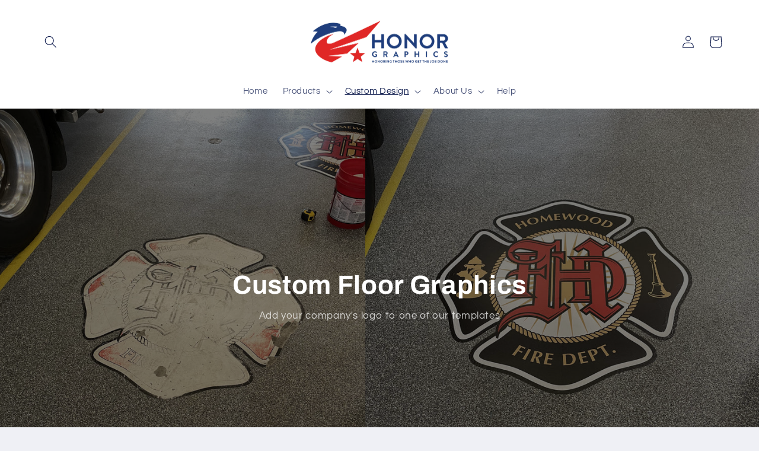

--- FILE ---
content_type: text/html; charset=utf-8
request_url: https://honorgraphics.com/pages/custom-floor-wall-graphics
body_size: 29012
content:
<!doctype html>
<html class="no-js" lang="en">
  <head>
    <meta charset="utf-8">
    <meta http-equiv="X-UA-Compatible" content="IE=edge">
    <meta name="viewport" content="width=device-width,initial-scale=1">
    <meta name="theme-color" content="">
    <link rel="canonical" href="https://honorgraphics.com/pages/custom-floor-wall-graphics">
    <link rel="preconnect" href="https://cdn.shopify.com" crossorigin><link rel="preconnect" href="https://fonts.shopifycdn.com" crossorigin><title>
      Firehouse Floor and Wall Graphics
 &ndash; Honor Graphics</title>

    
      <meta name="description" content="Honor Graphics offers customizable floor and wall graphics to bring your department to life! Fill our templates with your company&#39;s logo.">
    

    

<meta property="og:site_name" content="Honor Graphics">
<meta property="og:url" content="https://honorgraphics.com/pages/custom-floor-wall-graphics">
<meta property="og:title" content="Firehouse Floor and Wall Graphics">
<meta property="og:type" content="website">
<meta property="og:description" content="Honor Graphics offers customizable floor and wall graphics to bring your department to life! Fill our templates with your company&#39;s logo."><meta property="og:image" content="http://honorgraphics.com/cdn/shop/files/Screen_Shot_2022-07-29_at_8.35.24_AM.png?v=1659372679">
  <meta property="og:image:secure_url" content="https://honorgraphics.com/cdn/shop/files/Screen_Shot_2022-07-29_at_8.35.24_AM.png?v=1659372679">
  <meta property="og:image:width" content="890">
  <meta property="og:image:height" content="596"><meta name="twitter:card" content="summary_large_image">
<meta name="twitter:title" content="Firehouse Floor and Wall Graphics">
<meta name="twitter:description" content="Honor Graphics offers customizable floor and wall graphics to bring your department to life! Fill our templates with your company&#39;s logo.">


    <script src="//honorgraphics.com/cdn/shop/t/5/assets/global.js?v=24850326154503943211657917661" defer="defer"></script>
    <script>window.performance && window.performance.mark && window.performance.mark('shopify.content_for_header.start');</script><meta id="shopify-digital-wallet" name="shopify-digital-wallet" content="/38868058157/digital_wallets/dialog">
<meta name="shopify-checkout-api-token" content="79cca5744a86fb7484f0469cd16eb512">
<meta id="in-context-paypal-metadata" data-shop-id="38868058157" data-venmo-supported="false" data-environment="production" data-locale="en_US" data-paypal-v4="true" data-currency="USD">
<script async="async" src="/checkouts/internal/preloads.js?locale=en-US"></script>
<script id="shopify-features" type="application/json">{"accessToken":"79cca5744a86fb7484f0469cd16eb512","betas":["rich-media-storefront-analytics"],"domain":"honorgraphics.com","predictiveSearch":true,"shopId":38868058157,"locale":"en"}</script>
<script>var Shopify = Shopify || {};
Shopify.shop = "teamfoxmark.myshopify.com";
Shopify.locale = "en";
Shopify.currency = {"active":"USD","rate":"1.0"};
Shopify.country = "US";
Shopify.theme = {"name":"Refresh","id":130632679610,"schema_name":"Refresh","schema_version":"1.0.0","theme_store_id":1567,"role":"main"};
Shopify.theme.handle = "null";
Shopify.theme.style = {"id":null,"handle":null};
Shopify.cdnHost = "honorgraphics.com/cdn";
Shopify.routes = Shopify.routes || {};
Shopify.routes.root = "/";</script>
<script type="module">!function(o){(o.Shopify=o.Shopify||{}).modules=!0}(window);</script>
<script>!function(o){function n(){var o=[];function n(){o.push(Array.prototype.slice.apply(arguments))}return n.q=o,n}var t=o.Shopify=o.Shopify||{};t.loadFeatures=n(),t.autoloadFeatures=n()}(window);</script>
<script id="shop-js-analytics" type="application/json">{"pageType":"page"}</script>
<script defer="defer" async type="module" src="//honorgraphics.com/cdn/shopifycloud/shop-js/modules/v2/client.init-shop-cart-sync_BN7fPSNr.en.esm.js"></script>
<script defer="defer" async type="module" src="//honorgraphics.com/cdn/shopifycloud/shop-js/modules/v2/chunk.common_Cbph3Kss.esm.js"></script>
<script defer="defer" async type="module" src="//honorgraphics.com/cdn/shopifycloud/shop-js/modules/v2/chunk.modal_DKumMAJ1.esm.js"></script>
<script type="module">
  await import("//honorgraphics.com/cdn/shopifycloud/shop-js/modules/v2/client.init-shop-cart-sync_BN7fPSNr.en.esm.js");
await import("//honorgraphics.com/cdn/shopifycloud/shop-js/modules/v2/chunk.common_Cbph3Kss.esm.js");
await import("//honorgraphics.com/cdn/shopifycloud/shop-js/modules/v2/chunk.modal_DKumMAJ1.esm.js");

  window.Shopify.SignInWithShop?.initShopCartSync?.({"fedCMEnabled":true,"windoidEnabled":true});

</script>
<script>(function() {
  var isLoaded = false;
  function asyncLoad() {
    if (isLoaded) return;
    isLoaded = true;
    var urls = ["https:\/\/faq-king.com\/scripts\/faq_app_68ee82f083ad4a5ec9a743136b842629.js?shop=teamfoxmark.myshopify.com","https:\/\/coupon-x.premio.io\/assets\/js\/shopify-cx-fronted.js?shop=teamfoxmark.myshopify.com"];
    for (var i = 0; i < urls.length; i++) {
      var s = document.createElement('script');
      s.type = 'text/javascript';
      s.async = true;
      s.src = urls[i];
      var x = document.getElementsByTagName('script')[0];
      x.parentNode.insertBefore(s, x);
    }
  };
  if(window.attachEvent) {
    window.attachEvent('onload', asyncLoad);
  } else {
    window.addEventListener('load', asyncLoad, false);
  }
})();</script>
<script id="__st">var __st={"a":38868058157,"offset":-21600,"reqid":"4eeca326-aff7-4e32-9bf9-e84dd9cfd21b-1769766320","pageurl":"honorgraphics.com\/pages\/custom-floor-wall-graphics","s":"pages-89480167610","u":"720c69d77d09","p":"page","rtyp":"page","rid":89480167610};</script>
<script>window.ShopifyPaypalV4VisibilityTracking = true;</script>
<script id="captcha-bootstrap">!function(){'use strict';const t='contact',e='account',n='new_comment',o=[[t,t],['blogs',n],['comments',n],[t,'customer']],c=[[e,'customer_login'],[e,'guest_login'],[e,'recover_customer_password'],[e,'create_customer']],r=t=>t.map((([t,e])=>`form[action*='/${t}']:not([data-nocaptcha='true']) input[name='form_type'][value='${e}']`)).join(','),a=t=>()=>t?[...document.querySelectorAll(t)].map((t=>t.form)):[];function s(){const t=[...o],e=r(t);return a(e)}const i='password',u='form_key',d=['recaptcha-v3-token','g-recaptcha-response','h-captcha-response',i],f=()=>{try{return window.sessionStorage}catch{return}},m='__shopify_v',_=t=>t.elements[u];function p(t,e,n=!1){try{const o=window.sessionStorage,c=JSON.parse(o.getItem(e)),{data:r}=function(t){const{data:e,action:n}=t;return t[m]||n?{data:e,action:n}:{data:t,action:n}}(c);for(const[e,n]of Object.entries(r))t.elements[e]&&(t.elements[e].value=n);n&&o.removeItem(e)}catch(o){console.error('form repopulation failed',{error:o})}}const l='form_type',E='cptcha';function T(t){t.dataset[E]=!0}const w=window,h=w.document,L='Shopify',v='ce_forms',y='captcha';let A=!1;((t,e)=>{const n=(g='f06e6c50-85a8-45c8-87d0-21a2b65856fe',I='https://cdn.shopify.com/shopifycloud/storefront-forms-hcaptcha/ce_storefront_forms_captcha_hcaptcha.v1.5.2.iife.js',D={infoText:'Protected by hCaptcha',privacyText:'Privacy',termsText:'Terms'},(t,e,n)=>{const o=w[L][v],c=o.bindForm;if(c)return c(t,g,e,D).then(n);var r;o.q.push([[t,g,e,D],n]),r=I,A||(h.body.append(Object.assign(h.createElement('script'),{id:'captcha-provider',async:!0,src:r})),A=!0)});var g,I,D;w[L]=w[L]||{},w[L][v]=w[L][v]||{},w[L][v].q=[],w[L][y]=w[L][y]||{},w[L][y].protect=function(t,e){n(t,void 0,e),T(t)},Object.freeze(w[L][y]),function(t,e,n,w,h,L){const[v,y,A,g]=function(t,e,n){const i=e?o:[],u=t?c:[],d=[...i,...u],f=r(d),m=r(i),_=r(d.filter((([t,e])=>n.includes(e))));return[a(f),a(m),a(_),s()]}(w,h,L),I=t=>{const e=t.target;return e instanceof HTMLFormElement?e:e&&e.form},D=t=>v().includes(t);t.addEventListener('submit',(t=>{const e=I(t);if(!e)return;const n=D(e)&&!e.dataset.hcaptchaBound&&!e.dataset.recaptchaBound,o=_(e),c=g().includes(e)&&(!o||!o.value);(n||c)&&t.preventDefault(),c&&!n&&(function(t){try{if(!f())return;!function(t){const e=f();if(!e)return;const n=_(t);if(!n)return;const o=n.value;o&&e.removeItem(o)}(t);const e=Array.from(Array(32),(()=>Math.random().toString(36)[2])).join('');!function(t,e){_(t)||t.append(Object.assign(document.createElement('input'),{type:'hidden',name:u})),t.elements[u].value=e}(t,e),function(t,e){const n=f();if(!n)return;const o=[...t.querySelectorAll(`input[type='${i}']`)].map((({name:t})=>t)),c=[...d,...o],r={};for(const[a,s]of new FormData(t).entries())c.includes(a)||(r[a]=s);n.setItem(e,JSON.stringify({[m]:1,action:t.action,data:r}))}(t,e)}catch(e){console.error('failed to persist form',e)}}(e),e.submit())}));const S=(t,e)=>{t&&!t.dataset[E]&&(n(t,e.some((e=>e===t))),T(t))};for(const o of['focusin','change'])t.addEventListener(o,(t=>{const e=I(t);D(e)&&S(e,y())}));const B=e.get('form_key'),M=e.get(l),P=B&&M;t.addEventListener('DOMContentLoaded',(()=>{const t=y();if(P)for(const e of t)e.elements[l].value===M&&p(e,B);[...new Set([...A(),...v().filter((t=>'true'===t.dataset.shopifyCaptcha))])].forEach((e=>S(e,t)))}))}(h,new URLSearchParams(w.location.search),n,t,e,['guest_login'])})(!0,!0)}();</script>
<script integrity="sha256-4kQ18oKyAcykRKYeNunJcIwy7WH5gtpwJnB7kiuLZ1E=" data-source-attribution="shopify.loadfeatures" defer="defer" src="//honorgraphics.com/cdn/shopifycloud/storefront/assets/storefront/load_feature-a0a9edcb.js" crossorigin="anonymous"></script>
<script data-source-attribution="shopify.dynamic_checkout.dynamic.init">var Shopify=Shopify||{};Shopify.PaymentButton=Shopify.PaymentButton||{isStorefrontPortableWallets:!0,init:function(){window.Shopify.PaymentButton.init=function(){};var t=document.createElement("script");t.src="https://honorgraphics.com/cdn/shopifycloud/portable-wallets/latest/portable-wallets.en.js",t.type="module",document.head.appendChild(t)}};
</script>
<script data-source-attribution="shopify.dynamic_checkout.buyer_consent">
  function portableWalletsHideBuyerConsent(e){var t=document.getElementById("shopify-buyer-consent"),n=document.getElementById("shopify-subscription-policy-button");t&&n&&(t.classList.add("hidden"),t.setAttribute("aria-hidden","true"),n.removeEventListener("click",e))}function portableWalletsShowBuyerConsent(e){var t=document.getElementById("shopify-buyer-consent"),n=document.getElementById("shopify-subscription-policy-button");t&&n&&(t.classList.remove("hidden"),t.removeAttribute("aria-hidden"),n.addEventListener("click",e))}window.Shopify?.PaymentButton&&(window.Shopify.PaymentButton.hideBuyerConsent=portableWalletsHideBuyerConsent,window.Shopify.PaymentButton.showBuyerConsent=portableWalletsShowBuyerConsent);
</script>
<script data-source-attribution="shopify.dynamic_checkout.cart.bootstrap">document.addEventListener("DOMContentLoaded",(function(){function t(){return document.querySelector("shopify-accelerated-checkout-cart, shopify-accelerated-checkout")}if(t())Shopify.PaymentButton.init();else{new MutationObserver((function(e,n){t()&&(Shopify.PaymentButton.init(),n.disconnect())})).observe(document.body,{childList:!0,subtree:!0})}}));
</script>
<link id="shopify-accelerated-checkout-styles" rel="stylesheet" media="screen" href="https://honorgraphics.com/cdn/shopifycloud/portable-wallets/latest/accelerated-checkout-backwards-compat.css" crossorigin="anonymous">
<style id="shopify-accelerated-checkout-cart">
        #shopify-buyer-consent {
  margin-top: 1em;
  display: inline-block;
  width: 100%;
}

#shopify-buyer-consent.hidden {
  display: none;
}

#shopify-subscription-policy-button {
  background: none;
  border: none;
  padding: 0;
  text-decoration: underline;
  font-size: inherit;
  cursor: pointer;
}

#shopify-subscription-policy-button::before {
  box-shadow: none;
}

      </style>
<script id="sections-script" data-sections="header,footer" defer="defer" src="//honorgraphics.com/cdn/shop/t/5/compiled_assets/scripts.js?v=747"></script>
<script>window.performance && window.performance.mark && window.performance.mark('shopify.content_for_header.end');</script>


    <style data-shopify>
      @font-face {
  font-family: Questrial;
  font-weight: 400;
  font-style: normal;
  font-display: swap;
  src: url("//honorgraphics.com/cdn/fonts/questrial/questrial_n4.66abac5d8209a647b4bf8089b0451928ef144c07.woff2") format("woff2"),
       url("//honorgraphics.com/cdn/fonts/questrial/questrial_n4.e86c53e77682db9bf4b0ee2dd71f214dc16adda4.woff") format("woff");
}

      
      
      
      @font-face {
  font-family: Archivo;
  font-weight: 700;
  font-style: normal;
  font-display: swap;
  src: url("//honorgraphics.com/cdn/fonts/archivo/archivo_n7.651b020b3543640c100112be6f1c1b8e816c7f13.woff2") format("woff2"),
       url("//honorgraphics.com/cdn/fonts/archivo/archivo_n7.7e9106d320e6594976a7dcb57957f3e712e83c96.woff") format("woff");
}


      :root {
        --font-body-family: Questrial, sans-serif;
        --font-body-style: normal;
        --font-body-weight: 400;
        --font-body-weight-bold: 700;

        --font-heading-family: Archivo, sans-serif;
        --font-heading-style: normal;
        --font-heading-weight: 700;

        --font-body-scale: 1.05;
        --font-heading-scale: 1.0476190476190477;

        --color-base-text: 14, 27, 77;
        --color-shadow: 14, 27, 77;
        --color-base-background-1: 239, 240, 245;
        --color-base-background-2: 255, 255, 255;
        --color-base-solid-button-labels: 255, 255, 255;
        --color-base-outline-button-labels: 14, 27, 77;
        --color-base-accent-1: 14, 27, 77;
        --color-base-accent-2: 14, 27, 77;
        --payment-terms-background-color: #eff0f5;

        --gradient-base-background-1: #eff0f5;
        --gradient-base-background-2: #FFFFFF;
        --gradient-base-accent-1: #0e1b4d;
        --gradient-base-accent-2: #0e1b4d;

        --media-padding: px;
        --media-border-opacity: 0.1;
        --media-border-width: 0px;
        --media-radius: 20px;
        --media-shadow-opacity: 0.0;
        --media-shadow-horizontal-offset: 0px;
        --media-shadow-vertical-offset: 4px;
        --media-shadow-blur-radius: 5px;
        --media-shadow-visible: 0;

        --page-width: 120rem;
        --page-width-margin: 0rem;

        --card-image-padding: 1.6rem;
        --card-corner-radius: 1.8rem;
        --card-text-alignment: left;
        --card-border-width: 0.1rem;
        --card-border-opacity: 1.0;
        --card-shadow-opacity: 0.0;
        --card-shadow-horizontal-offset: 0.0rem;
        --card-shadow-vertical-offset: 0.4rem;
        --card-shadow-blur-radius: 0.5rem;

        --badge-corner-radius: 0.0rem;

        --popup-border-width: 1px;
        --popup-border-opacity: 0.1;
        --popup-corner-radius: 18px;
        --popup-shadow-opacity: 0.0;
        --popup-shadow-horizontal-offset: 0px;
        --popup-shadow-vertical-offset: 4px;
        --popup-shadow-blur-radius: 5px;

        --drawer-border-width: 0px;
        --drawer-border-opacity: 0.1;
        --drawer-shadow-opacity: 0.0;
        --drawer-shadow-horizontal-offset: 0px;
        --drawer-shadow-vertical-offset: 4px;
        --drawer-shadow-blur-radius: 5px;

        --spacing-sections-desktop: 0px;
        --spacing-sections-mobile: 0px;

        --grid-desktop-vertical-spacing: 28px;
        --grid-desktop-horizontal-spacing: 28px;
        --grid-mobile-vertical-spacing: 14px;
        --grid-mobile-horizontal-spacing: 14px;

        --text-boxes-border-opacity: 0.1;
        --text-boxes-border-width: 0px;
        --text-boxes-radius: 20px;
        --text-boxes-shadow-opacity: 0.0;
        --text-boxes-shadow-horizontal-offset: 0px;
        --text-boxes-shadow-vertical-offset: 4px;
        --text-boxes-shadow-blur-radius: 5px;

        --buttons-radius: 40px;
        --buttons-radius-outset: 41px;
        --buttons-border-width: 1px;
        --buttons-border-opacity: 1.0;
        --buttons-shadow-opacity: 0.0;
        --buttons-shadow-horizontal-offset: 0px;
        --buttons-shadow-vertical-offset: 4px;
        --buttons-shadow-blur-radius: 5px;
        --buttons-border-offset: 0.3px;

        --inputs-radius: 26px;
        --inputs-border-width: 1px;
        --inputs-border-opacity: 0.55;
        --inputs-shadow-opacity: 0.0;
        --inputs-shadow-horizontal-offset: 0px;
        --inputs-margin-offset: 0px;
        --inputs-shadow-vertical-offset: 4px;
        --inputs-shadow-blur-radius: 5px;
        --inputs-radius-outset: 27px;

        --variant-pills-radius: 40px;
        --variant-pills-border-width: 1px;
        --variant-pills-border-opacity: 0.55;
        --variant-pills-shadow-opacity: 0.0;
        --variant-pills-shadow-horizontal-offset: 0px;
        --variant-pills-shadow-vertical-offset: 4px;
        --variant-pills-shadow-blur-radius: 5px;
      }

      *,
      *::before,
      *::after {
        box-sizing: inherit;
      }

      html {
        box-sizing: border-box;
        font-size: calc(var(--font-body-scale) * 62.5%);
        height: 100%;
      }

      body {
        display: grid;
        grid-template-rows: auto auto 1fr auto;
        grid-template-columns: 100%;
        min-height: 100%;
        margin: 0;
        font-size: 1.5rem;
        letter-spacing: 0.06rem;
        line-height: calc(1 + 0.8 / var(--font-body-scale));
        font-family: var(--font-body-family);
        font-style: var(--font-body-style);
        font-weight: var(--font-body-weight);
      }

      @media screen and (min-width: 750px) {
        body {
          font-size: 1.6rem;
        }
      }
    </style>

    <link href="//honorgraphics.com/cdn/shop/t/5/assets/base.css?v=7723521771849799541657917662" rel="stylesheet" type="text/css" media="all" />
<link rel="preload" as="font" href="//honorgraphics.com/cdn/fonts/questrial/questrial_n4.66abac5d8209a647b4bf8089b0451928ef144c07.woff2" type="font/woff2" crossorigin><link rel="preload" as="font" href="//honorgraphics.com/cdn/fonts/archivo/archivo_n7.651b020b3543640c100112be6f1c1b8e816c7f13.woff2" type="font/woff2" crossorigin><link rel="stylesheet" href="//honorgraphics.com/cdn/shop/t/5/assets/component-predictive-search.css?v=165644661289088488651657917661" media="print" onload="this.media='all'"><script>document.documentElement.className = document.documentElement.className.replace('no-js', 'js');
    if (Shopify.designMode) {
      document.documentElement.classList.add('shopify-design-mode');
    }
    </script>
  
<link href="//honorgraphics.com/cdn/shop/t/5/assets/storeifyapps-formbuilder-styles.css?v=152793041783719793381658766559" rel="stylesheet" type="text/css" media="all" />




  
 <!-- BEGIN app block: shopify://apps/minmaxify-order-limits/blocks/app-embed-block/3acfba32-89f3-4377-ae20-cbb9abc48475 --><script type="text/javascript" src="https://limits.minmaxify.com/teamfoxmark.myshopify.com?v=59&r=20220811195625"></script>

<!-- END app block --><link href="https://monorail-edge.shopifysvc.com" rel="dns-prefetch">
<script>(function(){if ("sendBeacon" in navigator && "performance" in window) {try {var session_token_from_headers = performance.getEntriesByType('navigation')[0].serverTiming.find(x => x.name == '_s').description;} catch {var session_token_from_headers = undefined;}var session_cookie_matches = document.cookie.match(/_shopify_s=([^;]*)/);var session_token_from_cookie = session_cookie_matches && session_cookie_matches.length === 2 ? session_cookie_matches[1] : "";var session_token = session_token_from_headers || session_token_from_cookie || "";function handle_abandonment_event(e) {var entries = performance.getEntries().filter(function(entry) {return /monorail-edge.shopifysvc.com/.test(entry.name);});if (!window.abandonment_tracked && entries.length === 0) {window.abandonment_tracked = true;var currentMs = Date.now();var navigation_start = performance.timing.navigationStart;var payload = {shop_id: 38868058157,url: window.location.href,navigation_start,duration: currentMs - navigation_start,session_token,page_type: "page"};window.navigator.sendBeacon("https://monorail-edge.shopifysvc.com/v1/produce", JSON.stringify({schema_id: "online_store_buyer_site_abandonment/1.1",payload: payload,metadata: {event_created_at_ms: currentMs,event_sent_at_ms: currentMs}}));}}window.addEventListener('pagehide', handle_abandonment_event);}}());</script>
<script id="web-pixels-manager-setup">(function e(e,d,r,n,o){if(void 0===o&&(o={}),!Boolean(null===(a=null===(i=window.Shopify)||void 0===i?void 0:i.analytics)||void 0===a?void 0:a.replayQueue)){var i,a;window.Shopify=window.Shopify||{};var t=window.Shopify;t.analytics=t.analytics||{};var s=t.analytics;s.replayQueue=[],s.publish=function(e,d,r){return s.replayQueue.push([e,d,r]),!0};try{self.performance.mark("wpm:start")}catch(e){}var l=function(){var e={modern:/Edge?\/(1{2}[4-9]|1[2-9]\d|[2-9]\d{2}|\d{4,})\.\d+(\.\d+|)|Firefox\/(1{2}[4-9]|1[2-9]\d|[2-9]\d{2}|\d{4,})\.\d+(\.\d+|)|Chrom(ium|e)\/(9{2}|\d{3,})\.\d+(\.\d+|)|(Maci|X1{2}).+ Version\/(15\.\d+|(1[6-9]|[2-9]\d|\d{3,})\.\d+)([,.]\d+|)( \(\w+\)|)( Mobile\/\w+|) Safari\/|Chrome.+OPR\/(9{2}|\d{3,})\.\d+\.\d+|(CPU[ +]OS|iPhone[ +]OS|CPU[ +]iPhone|CPU IPhone OS|CPU iPad OS)[ +]+(15[._]\d+|(1[6-9]|[2-9]\d|\d{3,})[._]\d+)([._]\d+|)|Android:?[ /-](13[3-9]|1[4-9]\d|[2-9]\d{2}|\d{4,})(\.\d+|)(\.\d+|)|Android.+Firefox\/(13[5-9]|1[4-9]\d|[2-9]\d{2}|\d{4,})\.\d+(\.\d+|)|Android.+Chrom(ium|e)\/(13[3-9]|1[4-9]\d|[2-9]\d{2}|\d{4,})\.\d+(\.\d+|)|SamsungBrowser\/([2-9]\d|\d{3,})\.\d+/,legacy:/Edge?\/(1[6-9]|[2-9]\d|\d{3,})\.\d+(\.\d+|)|Firefox\/(5[4-9]|[6-9]\d|\d{3,})\.\d+(\.\d+|)|Chrom(ium|e)\/(5[1-9]|[6-9]\d|\d{3,})\.\d+(\.\d+|)([\d.]+$|.*Safari\/(?![\d.]+ Edge\/[\d.]+$))|(Maci|X1{2}).+ Version\/(10\.\d+|(1[1-9]|[2-9]\d|\d{3,})\.\d+)([,.]\d+|)( \(\w+\)|)( Mobile\/\w+|) Safari\/|Chrome.+OPR\/(3[89]|[4-9]\d|\d{3,})\.\d+\.\d+|(CPU[ +]OS|iPhone[ +]OS|CPU[ +]iPhone|CPU IPhone OS|CPU iPad OS)[ +]+(10[._]\d+|(1[1-9]|[2-9]\d|\d{3,})[._]\d+)([._]\d+|)|Android:?[ /-](13[3-9]|1[4-9]\d|[2-9]\d{2}|\d{4,})(\.\d+|)(\.\d+|)|Mobile Safari.+OPR\/([89]\d|\d{3,})\.\d+\.\d+|Android.+Firefox\/(13[5-9]|1[4-9]\d|[2-9]\d{2}|\d{4,})\.\d+(\.\d+|)|Android.+Chrom(ium|e)\/(13[3-9]|1[4-9]\d|[2-9]\d{2}|\d{4,})\.\d+(\.\d+|)|Android.+(UC? ?Browser|UCWEB|U3)[ /]?(15\.([5-9]|\d{2,})|(1[6-9]|[2-9]\d|\d{3,})\.\d+)\.\d+|SamsungBrowser\/(5\.\d+|([6-9]|\d{2,})\.\d+)|Android.+MQ{2}Browser\/(14(\.(9|\d{2,})|)|(1[5-9]|[2-9]\d|\d{3,})(\.\d+|))(\.\d+|)|K[Aa][Ii]OS\/(3\.\d+|([4-9]|\d{2,})\.\d+)(\.\d+|)/},d=e.modern,r=e.legacy,n=navigator.userAgent;return n.match(d)?"modern":n.match(r)?"legacy":"unknown"}(),u="modern"===l?"modern":"legacy",c=(null!=n?n:{modern:"",legacy:""})[u],f=function(e){return[e.baseUrl,"/wpm","/b",e.hashVersion,"modern"===e.buildTarget?"m":"l",".js"].join("")}({baseUrl:d,hashVersion:r,buildTarget:u}),m=function(e){var d=e.version,r=e.bundleTarget,n=e.surface,o=e.pageUrl,i=e.monorailEndpoint;return{emit:function(e){var a=e.status,t=e.errorMsg,s=(new Date).getTime(),l=JSON.stringify({metadata:{event_sent_at_ms:s},events:[{schema_id:"web_pixels_manager_load/3.1",payload:{version:d,bundle_target:r,page_url:o,status:a,surface:n,error_msg:t},metadata:{event_created_at_ms:s}}]});if(!i)return console&&console.warn&&console.warn("[Web Pixels Manager] No Monorail endpoint provided, skipping logging."),!1;try{return self.navigator.sendBeacon.bind(self.navigator)(i,l)}catch(e){}var u=new XMLHttpRequest;try{return u.open("POST",i,!0),u.setRequestHeader("Content-Type","text/plain"),u.send(l),!0}catch(e){return console&&console.warn&&console.warn("[Web Pixels Manager] Got an unhandled error while logging to Monorail."),!1}}}}({version:r,bundleTarget:l,surface:e.surface,pageUrl:self.location.href,monorailEndpoint:e.monorailEndpoint});try{o.browserTarget=l,function(e){var d=e.src,r=e.async,n=void 0===r||r,o=e.onload,i=e.onerror,a=e.sri,t=e.scriptDataAttributes,s=void 0===t?{}:t,l=document.createElement("script"),u=document.querySelector("head"),c=document.querySelector("body");if(l.async=n,l.src=d,a&&(l.integrity=a,l.crossOrigin="anonymous"),s)for(var f in s)if(Object.prototype.hasOwnProperty.call(s,f))try{l.dataset[f]=s[f]}catch(e){}if(o&&l.addEventListener("load",o),i&&l.addEventListener("error",i),u)u.appendChild(l);else{if(!c)throw new Error("Did not find a head or body element to append the script");c.appendChild(l)}}({src:f,async:!0,onload:function(){if(!function(){var e,d;return Boolean(null===(d=null===(e=window.Shopify)||void 0===e?void 0:e.analytics)||void 0===d?void 0:d.initialized)}()){var d=window.webPixelsManager.init(e)||void 0;if(d){var r=window.Shopify.analytics;r.replayQueue.forEach((function(e){var r=e[0],n=e[1],o=e[2];d.publishCustomEvent(r,n,o)})),r.replayQueue=[],r.publish=d.publishCustomEvent,r.visitor=d.visitor,r.initialized=!0}}},onerror:function(){return m.emit({status:"failed",errorMsg:"".concat(f," has failed to load")})},sri:function(e){var d=/^sha384-[A-Za-z0-9+/=]+$/;return"string"==typeof e&&d.test(e)}(c)?c:"",scriptDataAttributes:o}),m.emit({status:"loading"})}catch(e){m.emit({status:"failed",errorMsg:(null==e?void 0:e.message)||"Unknown error"})}}})({shopId: 38868058157,storefrontBaseUrl: "https://honorgraphics.com",extensionsBaseUrl: "https://extensions.shopifycdn.com/cdn/shopifycloud/web-pixels-manager",monorailEndpoint: "https://monorail-edge.shopifysvc.com/unstable/produce_batch",surface: "storefront-renderer",enabledBetaFlags: ["2dca8a86"],webPixelsConfigList: [{"id":"shopify-app-pixel","configuration":"{}","eventPayloadVersion":"v1","runtimeContext":"STRICT","scriptVersion":"0450","apiClientId":"shopify-pixel","type":"APP","privacyPurposes":["ANALYTICS","MARKETING"]},{"id":"shopify-custom-pixel","eventPayloadVersion":"v1","runtimeContext":"LAX","scriptVersion":"0450","apiClientId":"shopify-pixel","type":"CUSTOM","privacyPurposes":["ANALYTICS","MARKETING"]}],isMerchantRequest: false,initData: {"shop":{"name":"Honor Graphics","paymentSettings":{"currencyCode":"USD"},"myshopifyDomain":"teamfoxmark.myshopify.com","countryCode":"US","storefrontUrl":"https:\/\/honorgraphics.com"},"customer":null,"cart":null,"checkout":null,"productVariants":[],"purchasingCompany":null},},"https://honorgraphics.com/cdn","1d2a099fw23dfb22ep557258f5m7a2edbae",{"modern":"","legacy":""},{"shopId":"38868058157","storefrontBaseUrl":"https:\/\/honorgraphics.com","extensionBaseUrl":"https:\/\/extensions.shopifycdn.com\/cdn\/shopifycloud\/web-pixels-manager","surface":"storefront-renderer","enabledBetaFlags":"[\"2dca8a86\"]","isMerchantRequest":"false","hashVersion":"1d2a099fw23dfb22ep557258f5m7a2edbae","publish":"custom","events":"[[\"page_viewed\",{}]]"});</script><script>
  window.ShopifyAnalytics = window.ShopifyAnalytics || {};
  window.ShopifyAnalytics.meta = window.ShopifyAnalytics.meta || {};
  window.ShopifyAnalytics.meta.currency = 'USD';
  var meta = {"page":{"pageType":"page","resourceType":"page","resourceId":89480167610,"requestId":"4eeca326-aff7-4e32-9bf9-e84dd9cfd21b-1769766320"}};
  for (var attr in meta) {
    window.ShopifyAnalytics.meta[attr] = meta[attr];
  }
</script>
<script class="analytics">
  (function () {
    var customDocumentWrite = function(content) {
      var jquery = null;

      if (window.jQuery) {
        jquery = window.jQuery;
      } else if (window.Checkout && window.Checkout.$) {
        jquery = window.Checkout.$;
      }

      if (jquery) {
        jquery('body').append(content);
      }
    };

    var hasLoggedConversion = function(token) {
      if (token) {
        return document.cookie.indexOf('loggedConversion=' + token) !== -1;
      }
      return false;
    }

    var setCookieIfConversion = function(token) {
      if (token) {
        var twoMonthsFromNow = new Date(Date.now());
        twoMonthsFromNow.setMonth(twoMonthsFromNow.getMonth() + 2);

        document.cookie = 'loggedConversion=' + token + '; expires=' + twoMonthsFromNow;
      }
    }

    var trekkie = window.ShopifyAnalytics.lib = window.trekkie = window.trekkie || [];
    if (trekkie.integrations) {
      return;
    }
    trekkie.methods = [
      'identify',
      'page',
      'ready',
      'track',
      'trackForm',
      'trackLink'
    ];
    trekkie.factory = function(method) {
      return function() {
        var args = Array.prototype.slice.call(arguments);
        args.unshift(method);
        trekkie.push(args);
        return trekkie;
      };
    };
    for (var i = 0; i < trekkie.methods.length; i++) {
      var key = trekkie.methods[i];
      trekkie[key] = trekkie.factory(key);
    }
    trekkie.load = function(config) {
      trekkie.config = config || {};
      trekkie.config.initialDocumentCookie = document.cookie;
      var first = document.getElementsByTagName('script')[0];
      var script = document.createElement('script');
      script.type = 'text/javascript';
      script.onerror = function(e) {
        var scriptFallback = document.createElement('script');
        scriptFallback.type = 'text/javascript';
        scriptFallback.onerror = function(error) {
                var Monorail = {
      produce: function produce(monorailDomain, schemaId, payload) {
        var currentMs = new Date().getTime();
        var event = {
          schema_id: schemaId,
          payload: payload,
          metadata: {
            event_created_at_ms: currentMs,
            event_sent_at_ms: currentMs
          }
        };
        return Monorail.sendRequest("https://" + monorailDomain + "/v1/produce", JSON.stringify(event));
      },
      sendRequest: function sendRequest(endpointUrl, payload) {
        // Try the sendBeacon API
        if (window && window.navigator && typeof window.navigator.sendBeacon === 'function' && typeof window.Blob === 'function' && !Monorail.isIos12()) {
          var blobData = new window.Blob([payload], {
            type: 'text/plain'
          });

          if (window.navigator.sendBeacon(endpointUrl, blobData)) {
            return true;
          } // sendBeacon was not successful

        } // XHR beacon

        var xhr = new XMLHttpRequest();

        try {
          xhr.open('POST', endpointUrl);
          xhr.setRequestHeader('Content-Type', 'text/plain');
          xhr.send(payload);
        } catch (e) {
          console.log(e);
        }

        return false;
      },
      isIos12: function isIos12() {
        return window.navigator.userAgent.lastIndexOf('iPhone; CPU iPhone OS 12_') !== -1 || window.navigator.userAgent.lastIndexOf('iPad; CPU OS 12_') !== -1;
      }
    };
    Monorail.produce('monorail-edge.shopifysvc.com',
      'trekkie_storefront_load_errors/1.1',
      {shop_id: 38868058157,
      theme_id: 130632679610,
      app_name: "storefront",
      context_url: window.location.href,
      source_url: "//honorgraphics.com/cdn/s/trekkie.storefront.c59ea00e0474b293ae6629561379568a2d7c4bba.min.js"});

        };
        scriptFallback.async = true;
        scriptFallback.src = '//honorgraphics.com/cdn/s/trekkie.storefront.c59ea00e0474b293ae6629561379568a2d7c4bba.min.js';
        first.parentNode.insertBefore(scriptFallback, first);
      };
      script.async = true;
      script.src = '//honorgraphics.com/cdn/s/trekkie.storefront.c59ea00e0474b293ae6629561379568a2d7c4bba.min.js';
      first.parentNode.insertBefore(script, first);
    };
    trekkie.load(
      {"Trekkie":{"appName":"storefront","development":false,"defaultAttributes":{"shopId":38868058157,"isMerchantRequest":null,"themeId":130632679610,"themeCityHash":"16166403499433579773","contentLanguage":"en","currency":"USD","eventMetadataId":"3c79b91c-f257-41f3-aec2-091d347698a3"},"isServerSideCookieWritingEnabled":true,"monorailRegion":"shop_domain","enabledBetaFlags":["65f19447","b5387b81"]},"Session Attribution":{},"S2S":{"facebookCapiEnabled":false,"source":"trekkie-storefront-renderer","apiClientId":580111}}
    );

    var loaded = false;
    trekkie.ready(function() {
      if (loaded) return;
      loaded = true;

      window.ShopifyAnalytics.lib = window.trekkie;

      var originalDocumentWrite = document.write;
      document.write = customDocumentWrite;
      try { window.ShopifyAnalytics.merchantGoogleAnalytics.call(this); } catch(error) {};
      document.write = originalDocumentWrite;

      window.ShopifyAnalytics.lib.page(null,{"pageType":"page","resourceType":"page","resourceId":89480167610,"requestId":"4eeca326-aff7-4e32-9bf9-e84dd9cfd21b-1769766320","shopifyEmitted":true});

      var match = window.location.pathname.match(/checkouts\/(.+)\/(thank_you|post_purchase)/)
      var token = match? match[1]: undefined;
      if (!hasLoggedConversion(token)) {
        setCookieIfConversion(token);
        
      }
    });


        var eventsListenerScript = document.createElement('script');
        eventsListenerScript.async = true;
        eventsListenerScript.src = "//honorgraphics.com/cdn/shopifycloud/storefront/assets/shop_events_listener-3da45d37.js";
        document.getElementsByTagName('head')[0].appendChild(eventsListenerScript);

})();</script>
<script
  defer
  src="https://honorgraphics.com/cdn/shopifycloud/perf-kit/shopify-perf-kit-3.1.0.min.js"
  data-application="storefront-renderer"
  data-shop-id="38868058157"
  data-render-region="gcp-us-central1"
  data-page-type="page"
  data-theme-instance-id="130632679610"
  data-theme-name="Refresh"
  data-theme-version="1.0.0"
  data-monorail-region="shop_domain"
  data-resource-timing-sampling-rate="10"
  data-shs="true"
  data-shs-beacon="true"
  data-shs-export-with-fetch="true"
  data-shs-logs-sample-rate="1"
  data-shs-beacon-endpoint="https://honorgraphics.com/api/collect"
></script>
</head>

  <body class="gradient">
    <a class="skip-to-content-link button visually-hidden" href="#MainContent">
      Skip to content
    </a>

<script src="//honorgraphics.com/cdn/shop/t/5/assets/cart.js?v=109724734533284534861657917660" defer="defer"></script>

<style>
  .drawer {
    visibility: hidden;
  }
</style>

<cart-drawer class="drawer is-empty">
  <div id="CartDrawer" class="cart-drawer">
    <div id="CartDrawer-Overlay"class="cart-drawer__overlay"></div>
    <div class="drawer__inner" role="dialog" aria-modal="true" aria-label="Your cart" tabindex="-1"><div class="drawer__inner-empty">
          <div class="cart-drawer__warnings center">
            <div class="cart-drawer__empty-content">
              <h2 class="cart__empty-text">Your cart is empty</h2>
              <button class="drawer__close" type="button" onclick="this.closest('cart-drawer').close()" aria-label="Close"><svg xmlns="http://www.w3.org/2000/svg" aria-hidden="true" focusable="false" role="presentation" class="icon icon-close" fill="none" viewBox="0 0 18 17">
  <path d="M.865 15.978a.5.5 0 00.707.707l7.433-7.431 7.579 7.282a.501.501 0 00.846-.37.5.5 0 00-.153-.351L9.712 8.546l7.417-7.416a.5.5 0 10-.707-.708L8.991 7.853 1.413.573a.5.5 0 10-.693.72l7.563 7.268-7.418 7.417z" fill="currentColor">
</svg>
</button>
              <a href="/collections/all" class="button">
                Continue shopping
              </a><p class="cart__login-title h3">Have an account?</p>
                <p class="cart__login-paragraph">
                  <a href="https://shopify.com/38868058157/account?locale=en&region_country=US" class="link underlined-link">Log in</a> to check out faster.
                </p></div>
          </div></div><div class="drawer__header">
        <h2 class="drawer__heading">Your cart</h2>
        <button class="drawer__close" type="button" onclick="this.closest('cart-drawer').close()" aria-label="Close"><svg xmlns="http://www.w3.org/2000/svg" aria-hidden="true" focusable="false" role="presentation" class="icon icon-close" fill="none" viewBox="0 0 18 17">
  <path d="M.865 15.978a.5.5 0 00.707.707l7.433-7.431 7.579 7.282a.501.501 0 00.846-.37.5.5 0 00-.153-.351L9.712 8.546l7.417-7.416a.5.5 0 10-.707-.708L8.991 7.853 1.413.573a.5.5 0 10-.693.72l7.563 7.268-7.418 7.417z" fill="currentColor">
</svg>
</button>
      </div>
      <cart-drawer-items class=" is-empty">
        <form action="/cart" id="CartDrawer-Form" class="cart__contents cart-drawer__form" method="post">
          <div id="CartDrawer-CartItems" class="drawer__contents js-contents"><p id="CartDrawer-LiveRegionText" class="visually-hidden" role="status"></p>
            <p id="CartDrawer-LineItemStatus" class="visually-hidden" aria-hidden="true" role="status">Loading...</p>
          </div>
          <div id="CartDrawer-CartErrors" role="alert"></div>
        </form>
      </cart-drawer-items>
      <div class="drawer__footer"><!-- Start blocks-->
        <!-- Subtotals-->

        <div class="cart-drawer__footer" >
          <div class="totals" role="status">
            <h2 class="totals__subtotal">Subtotal</h2>
            <p class="totals__subtotal-value">$0.00 USD</p>
          </div>

          <div></div>

          <small class="tax-note caption-large rte">Taxes and shipping calculated at checkout
</small>
        </div>

        <!-- CTAs -->

        <div class="cart__ctas" >
          <noscript>
            <button type="submit" class="cart__update-button button button--secondary" form="CartDrawer-Form">
              Update
            </button>
          </noscript>

          <button type="submit" id="CartDrawer-Checkout" class="cart__checkout-button button" name="checkout" form="CartDrawer-Form" disabled>
            Check out
          </button>
        </div>
      </div>
    </div>
  </div>
</cart-drawer>

<script>
  document.addEventListener('DOMContentLoaded', function() {
    function isIE() {
      const ua = window.navigator.userAgent;
      const msie = ua.indexOf('MSIE ');
      const trident = ua.indexOf('Trident/');

      return (msie > 0 || trident > 0);
    }

    if (!isIE()) return;
    const cartSubmitInput = document.createElement('input');
    cartSubmitInput.setAttribute('name', 'checkout');
    cartSubmitInput.setAttribute('type', 'hidden');
    document.querySelector('#cart').appendChild(cartSubmitInput);
    document.querySelector('#checkout').addEventListener('click', function(event) {
      document.querySelector('#cart').submit();
    });
  });
</script>

<div id="shopify-section-announcement-bar" class="shopify-section">
</div>
    <div id="shopify-section-header" class="shopify-section section-header"><link rel="stylesheet" href="//honorgraphics.com/cdn/shop/t/5/assets/component-list-menu.css?v=151968516119678728991657917661" media="print" onload="this.media='all'">
<link rel="stylesheet" href="//honorgraphics.com/cdn/shop/t/5/assets/component-search.css?v=96455689198851321781657917660" media="print" onload="this.media='all'">
<link rel="stylesheet" href="//honorgraphics.com/cdn/shop/t/5/assets/component-menu-drawer.css?v=182311192829367774911657917660" media="print" onload="this.media='all'">
<link rel="stylesheet" href="//honorgraphics.com/cdn/shop/t/5/assets/component-cart-notification.css?v=119852831333870967341657917660" media="print" onload="this.media='all'">
<link rel="stylesheet" href="//honorgraphics.com/cdn/shop/t/5/assets/component-cart-items.css?v=23917223812499722491657917662" media="print" onload="this.media='all'"><link rel="stylesheet" href="//honorgraphics.com/cdn/shop/t/5/assets/component-price.css?v=112673864592427438181657917660" media="print" onload="this.media='all'">
  <link rel="stylesheet" href="//honorgraphics.com/cdn/shop/t/5/assets/component-loading-overlay.css?v=167310470843593579841657917662" media="print" onload="this.media='all'"><link href="//honorgraphics.com/cdn/shop/t/5/assets/component-cart-drawer.css?v=35930391193938886121657917660" rel="stylesheet" type="text/css" media="all" />
  <link href="//honorgraphics.com/cdn/shop/t/5/assets/component-cart.css?v=61086454150987525971657917662" rel="stylesheet" type="text/css" media="all" />
  <link href="//honorgraphics.com/cdn/shop/t/5/assets/component-totals.css?v=86168756436424464851657917660" rel="stylesheet" type="text/css" media="all" />
  <link href="//honorgraphics.com/cdn/shop/t/5/assets/component-price.css?v=112673864592427438181657917660" rel="stylesheet" type="text/css" media="all" />
  <link href="//honorgraphics.com/cdn/shop/t/5/assets/component-discounts.css?v=152760482443307489271657917661" rel="stylesheet" type="text/css" media="all" />
  <link href="//honorgraphics.com/cdn/shop/t/5/assets/component-loading-overlay.css?v=167310470843593579841657917662" rel="stylesheet" type="text/css" media="all" />
<noscript><link href="//honorgraphics.com/cdn/shop/t/5/assets/component-list-menu.css?v=151968516119678728991657917661" rel="stylesheet" type="text/css" media="all" /></noscript>
<noscript><link href="//honorgraphics.com/cdn/shop/t/5/assets/component-search.css?v=96455689198851321781657917660" rel="stylesheet" type="text/css" media="all" /></noscript>
<noscript><link href="//honorgraphics.com/cdn/shop/t/5/assets/component-menu-drawer.css?v=182311192829367774911657917660" rel="stylesheet" type="text/css" media="all" /></noscript>
<noscript><link href="//honorgraphics.com/cdn/shop/t/5/assets/component-cart-notification.css?v=119852831333870967341657917660" rel="stylesheet" type="text/css" media="all" /></noscript>
<noscript><link href="//honorgraphics.com/cdn/shop/t/5/assets/component-cart-items.css?v=23917223812499722491657917662" rel="stylesheet" type="text/css" media="all" /></noscript>

<style>
  header-drawer {
    justify-self: start;
    margin-left: -1.2rem;
  }

  .header__heading-logo {
    max-width: 250px;
  }

  @media screen and (min-width: 990px) {
    header-drawer {
      display: none;
    }
  }

  .menu-drawer-container {
    display: flex;
  }

  .list-menu {
    list-style: none;
    padding: 0;
    margin: 0;
  }

  .list-menu--inline {
    display: inline-flex;
    flex-wrap: wrap;
  }

  summary.list-menu__item {
    padding-right: 2.7rem;
  }

  .list-menu__item {
    display: flex;
    align-items: center;
    line-height: calc(1 + 0.3 / var(--font-body-scale));
  }

  .list-menu__item--link {
    text-decoration: none;
    padding-bottom: 1rem;
    padding-top: 1rem;
    line-height: calc(1 + 0.8 / var(--font-body-scale));
  }

  @media screen and (min-width: 750px) {
    .list-menu__item--link {
      padding-bottom: 0.5rem;
      padding-top: 0.5rem;
    }
  }
</style><style data-shopify>.header {
    padding-top: 10px;
    padding-bottom: 4px;
  }

  .section-header {
    margin-bottom: 0px;
  }

  @media screen and (min-width: 750px) {
    .section-header {
      margin-bottom: 0px;
    }
  }

  @media screen and (min-width: 990px) {
    .header {
      padding-top: 20px;
      padding-bottom: 8px;
    }
  }</style><script src="//honorgraphics.com/cdn/shop/t/5/assets/details-disclosure.js?v=153497636716254413831657917662" defer="defer"></script>
<script src="//honorgraphics.com/cdn/shop/t/5/assets/details-modal.js?v=4511761896672669691657917662" defer="defer"></script>
<script src="//honorgraphics.com/cdn/shop/t/5/assets/cart-notification.js?v=31179948596492670111657917660" defer="defer"></script><script src="//honorgraphics.com/cdn/shop/t/5/assets/cart-drawer.js?v=44260131999403604181657917661" defer="defer"></script><svg xmlns="http://www.w3.org/2000/svg" class="hidden">
  <symbol id="icon-search" viewbox="0 0 18 19" fill="none">
    <path fill-rule="evenodd" clip-rule="evenodd" d="M11.03 11.68A5.784 5.784 0 112.85 3.5a5.784 5.784 0 018.18 8.18zm.26 1.12a6.78 6.78 0 11.72-.7l5.4 5.4a.5.5 0 11-.71.7l-5.41-5.4z" fill="currentColor"/>
  </symbol>

  <symbol id="icon-close" class="icon icon-close" fill="none" viewBox="0 0 18 17">
    <path d="M.865 15.978a.5.5 0 00.707.707l7.433-7.431 7.579 7.282a.501.501 0 00.846-.37.5.5 0 00-.153-.351L9.712 8.546l7.417-7.416a.5.5 0 10-.707-.708L8.991 7.853 1.413.573a.5.5 0 10-.693.72l7.563 7.268-7.418 7.417z" fill="currentColor">
  </symbol>
</svg>
<sticky-header class="header-wrapper color-background-2 gradient">
  <header class="header header--top-center page-width header--has-menu"><header-drawer data-breakpoint="tablet">
        <details id="Details-menu-drawer-container" class="menu-drawer-container">
          <summary class="header__icon header__icon--menu header__icon--summary link focus-inset" aria-label="Menu">
            <span>
              <svg xmlns="http://www.w3.org/2000/svg" aria-hidden="true" focusable="false" role="presentation" class="icon icon-hamburger" fill="none" viewBox="0 0 18 16">
  <path d="M1 .5a.5.5 0 100 1h15.71a.5.5 0 000-1H1zM.5 8a.5.5 0 01.5-.5h15.71a.5.5 0 010 1H1A.5.5 0 01.5 8zm0 7a.5.5 0 01.5-.5h15.71a.5.5 0 010 1H1a.5.5 0 01-.5-.5z" fill="currentColor">
</svg>

              <svg xmlns="http://www.w3.org/2000/svg" aria-hidden="true" focusable="false" role="presentation" class="icon icon-close" fill="none" viewBox="0 0 18 17">
  <path d="M.865 15.978a.5.5 0 00.707.707l7.433-7.431 7.579 7.282a.501.501 0 00.846-.37.5.5 0 00-.153-.351L9.712 8.546l7.417-7.416a.5.5 0 10-.707-.708L8.991 7.853 1.413.573a.5.5 0 10-.693.72l7.563 7.268-7.418 7.417z" fill="currentColor">
</svg>

            </span>
          </summary>
          <div id="menu-drawer" class="gradient menu-drawer motion-reduce" tabindex="-1">
            <div class="menu-drawer__inner-container">
              <div class="menu-drawer__navigation-container">
                <nav class="menu-drawer__navigation">
                  <ul class="menu-drawer__menu has-submenu list-menu" role="list"><li><a href="/" class="menu-drawer__menu-item list-menu__item link link--text focus-inset">
                            Home
                          </a></li><li><details id="Details-menu-drawer-menu-item-2">
                            <summary class="menu-drawer__menu-item list-menu__item link link--text focus-inset">
                              Products
                              <svg viewBox="0 0 14 10" fill="none" aria-hidden="true" focusable="false" role="presentation" class="icon icon-arrow" xmlns="http://www.w3.org/2000/svg">
  <path fill-rule="evenodd" clip-rule="evenodd" d="M8.537.808a.5.5 0 01.817-.162l4 4a.5.5 0 010 .708l-4 4a.5.5 0 11-.708-.708L11.793 5.5H1a.5.5 0 010-1h10.793L8.646 1.354a.5.5 0 01-.109-.546z" fill="currentColor">
</svg>

                              <svg aria-hidden="true" focusable="false" role="presentation" class="icon icon-caret" viewBox="0 0 10 6">
  <path fill-rule="evenodd" clip-rule="evenodd" d="M9.354.646a.5.5 0 00-.708 0L5 4.293 1.354.646a.5.5 0 00-.708.708l4 4a.5.5 0 00.708 0l4-4a.5.5 0 000-.708z" fill="currentColor">
</svg>

                            </summary>
                            <div id="link-Products" class="menu-drawer__submenu has-submenu gradient motion-reduce" tabindex="-1">
                              <div class="menu-drawer__inner-submenu">
                                <button class="menu-drawer__close-button link link--text focus-inset" aria-expanded="true">
                                  <svg viewBox="0 0 14 10" fill="none" aria-hidden="true" focusable="false" role="presentation" class="icon icon-arrow" xmlns="http://www.w3.org/2000/svg">
  <path fill-rule="evenodd" clip-rule="evenodd" d="M8.537.808a.5.5 0 01.817-.162l4 4a.5.5 0 010 .708l-4 4a.5.5 0 11-.708-.708L11.793 5.5H1a.5.5 0 010-1h10.793L8.646 1.354a.5.5 0 01-.109-.546z" fill="currentColor">
</svg>

                                  Products
                                </button>
                                <ul class="menu-drawer__menu list-menu" role="list" tabindex="-1"><li><a href="/collections/banners" class="menu-drawer__menu-item link link--text list-menu__item focus-inset">
                                          Banners
                                        </a></li><li><a href="/collections/wallscapes" class="menu-drawer__menu-item link link--text list-menu__item focus-inset">
                                          Standard Wallscapes
                                        </a></li><li><a href="/collections/training-graphics" class="menu-drawer__menu-item link link--text list-menu__item focus-inset">
                                          Training Graphics
                                        </a></li><li><a href="/collections/floor-graphics" class="menu-drawer__menu-item link link--text list-menu__item focus-inset">
                                          Floor/Wall Graphics
                                        </a></li></ul>
                              </div>
                            </div>
                          </details></li><li><details id="Details-menu-drawer-menu-item-3">
                            <summary class="menu-drawer__menu-item list-menu__item link link--text focus-inset menu-drawer__menu-item--active">
                              Custom Design
                              <svg viewBox="0 0 14 10" fill="none" aria-hidden="true" focusable="false" role="presentation" class="icon icon-arrow" xmlns="http://www.w3.org/2000/svg">
  <path fill-rule="evenodd" clip-rule="evenodd" d="M8.537.808a.5.5 0 01.817-.162l4 4a.5.5 0 010 .708l-4 4a.5.5 0 11-.708-.708L11.793 5.5H1a.5.5 0 010-1h10.793L8.646 1.354a.5.5 0 01-.109-.546z" fill="currentColor">
</svg>

                              <svg aria-hidden="true" focusable="false" role="presentation" class="icon icon-caret" viewBox="0 0 10 6">
  <path fill-rule="evenodd" clip-rule="evenodd" d="M9.354.646a.5.5 0 00-.708 0L5 4.293 1.354.646a.5.5 0 00-.708.708l4 4a.5.5 0 00.708 0l4-4a.5.5 0 000-.708z" fill="currentColor">
</svg>

                            </summary>
                            <div id="link-Custom Design" class="menu-drawer__submenu has-submenu gradient motion-reduce" tabindex="-1">
                              <div class="menu-drawer__inner-submenu">
                                <button class="menu-drawer__close-button link link--text focus-inset" aria-expanded="true">
                                  <svg viewBox="0 0 14 10" fill="none" aria-hidden="true" focusable="false" role="presentation" class="icon icon-arrow" xmlns="http://www.w3.org/2000/svg">
  <path fill-rule="evenodd" clip-rule="evenodd" d="M8.537.808a.5.5 0 01.817-.162l4 4a.5.5 0 010 .708l-4 4a.5.5 0 11-.708-.708L11.793 5.5H1a.5.5 0 010-1h10.793L8.646 1.354a.5.5 0 01-.109-.546z" fill="currentColor">
</svg>

                                  Custom Design
                                </button>
                                <ul class="menu-drawer__menu list-menu" role="list" tabindex="-1"><li><a href="/pages/custom-dramatic-wallscapes" class="menu-drawer__menu-item link link--text list-menu__item focus-inset">
                                          Custom Dramatic Wallscapes
                                        </a></li><li><a href="/pages/custom-floor-wall-graphics" class="menu-drawer__menu-item link link--text list-menu__item focus-inset menu-drawer__menu-item--active" aria-current="page">
                                          Custom Floor/Wall Graphics
                                        </a></li><li><a href="/pages/custom-banners" class="menu-drawer__menu-item link link--text list-menu__item focus-inset">
                                          Custom Banners
                                        </a></li></ul>
                              </div>
                            </div>
                          </details></li><li><details id="Details-menu-drawer-menu-item-4">
                            <summary class="menu-drawer__menu-item list-menu__item link link--text focus-inset">
                              About Us
                              <svg viewBox="0 0 14 10" fill="none" aria-hidden="true" focusable="false" role="presentation" class="icon icon-arrow" xmlns="http://www.w3.org/2000/svg">
  <path fill-rule="evenodd" clip-rule="evenodd" d="M8.537.808a.5.5 0 01.817-.162l4 4a.5.5 0 010 .708l-4 4a.5.5 0 11-.708-.708L11.793 5.5H1a.5.5 0 010-1h10.793L8.646 1.354a.5.5 0 01-.109-.546z" fill="currentColor">
</svg>

                              <svg aria-hidden="true" focusable="false" role="presentation" class="icon icon-caret" viewBox="0 0 10 6">
  <path fill-rule="evenodd" clip-rule="evenodd" d="M9.354.646a.5.5 0 00-.708 0L5 4.293 1.354.646a.5.5 0 00-.708.708l4 4a.5.5 0 00.708 0l4-4a.5.5 0 000-.708z" fill="currentColor">
</svg>

                            </summary>
                            <div id="link-About Us" class="menu-drawer__submenu has-submenu gradient motion-reduce" tabindex="-1">
                              <div class="menu-drawer__inner-submenu">
                                <button class="menu-drawer__close-button link link--text focus-inset" aria-expanded="true">
                                  <svg viewBox="0 0 14 10" fill="none" aria-hidden="true" focusable="false" role="presentation" class="icon icon-arrow" xmlns="http://www.w3.org/2000/svg">
  <path fill-rule="evenodd" clip-rule="evenodd" d="M8.537.808a.5.5 0 01.817-.162l4 4a.5.5 0 010 .708l-4 4a.5.5 0 11-.708-.708L11.793 5.5H1a.5.5 0 010-1h10.793L8.646 1.354a.5.5 0 01-.109-.546z" fill="currentColor">
</svg>

                                  About Us
                                </button>
                                <ul class="menu-drawer__menu list-menu" role="list" tabindex="-1"><li><a href="/pages/about-us" class="menu-drawer__menu-item link link--text list-menu__item focus-inset">
                                          Our Company
                                        </a></li><li><a href="/pages/past-work" class="menu-drawer__menu-item link link--text list-menu__item focus-inset">
                                          Past Work
                                        </a></li><li><a href="/blogs/honor-graphics-blog" class="menu-drawer__menu-item link link--text list-menu__item focus-inset">
                                          Our Blog
                                        </a></li></ul>
                              </div>
                            </div>
                          </details></li><li><a href="https://honorgraphics.com/apps/frequently-asked-questions" class="menu-drawer__menu-item list-menu__item link link--text focus-inset">
                            Help
                          </a></li></ul>
                </nav>
                <div class="menu-drawer__utility-links"><a href="https://shopify.com/38868058157/account?locale=en&region_country=US" class="menu-drawer__account link focus-inset h5">
                      <svg xmlns="http://www.w3.org/2000/svg" aria-hidden="true" focusable="false" role="presentation" class="icon icon-account" fill="none" viewBox="0 0 18 19">
  <path fill-rule="evenodd" clip-rule="evenodd" d="M6 4.5a3 3 0 116 0 3 3 0 01-6 0zm3-4a4 4 0 100 8 4 4 0 000-8zm5.58 12.15c1.12.82 1.83 2.24 1.91 4.85H1.51c.08-2.6.79-4.03 1.9-4.85C4.66 11.75 6.5 11.5 9 11.5s4.35.26 5.58 1.15zM9 10.5c-2.5 0-4.65.24-6.17 1.35C1.27 12.98.5 14.93.5 18v.5h17V18c0-3.07-.77-5.02-2.33-6.15-1.52-1.1-3.67-1.35-6.17-1.35z" fill="currentColor">
</svg>

Log in</a><ul class="list list-social list-unstyled" role="list"><li class="list-social__item">
                        <a href="https://www.facebook.com/CommercialGraphicsSolution" class="list-social__link link"><svg aria-hidden="true" focusable="false" role="presentation" class="icon icon-facebook" viewBox="0 0 18 18">
  <path fill="currentColor" d="M16.42.61c.27 0 .5.1.69.28.19.2.28.42.28.7v15.44c0 .27-.1.5-.28.69a.94.94 0 01-.7.28h-4.39v-6.7h2.25l.31-2.65h-2.56v-1.7c0-.4.1-.72.28-.93.18-.2.5-.32 1-.32h1.37V3.35c-.6-.06-1.27-.1-2.01-.1-1.01 0-1.83.3-2.45.9-.62.6-.93 1.44-.93 2.53v1.97H7.04v2.65h2.24V18H.98c-.28 0-.5-.1-.7-.28a.94.94 0 01-.28-.7V1.59c0-.27.1-.5.28-.69a.94.94 0 01.7-.28h15.44z">
</svg>
<span class="visually-hidden">Facebook</span>
                        </a>
                      </li><li class="list-social__item">
                        <a href="https://www.instagram.com/foxmark_corporation/" class="list-social__link link"><svg aria-hidden="true" focusable="false" role="presentation" class="icon icon-instagram" viewBox="0 0 18 18">
  <path fill="currentColor" d="M8.77 1.58c2.34 0 2.62.01 3.54.05.86.04 1.32.18 1.63.3.41.17.7.35 1.01.66.3.3.5.6.65 1 .12.32.27.78.3 1.64.05.92.06 1.2.06 3.54s-.01 2.62-.05 3.54a4.79 4.79 0 01-.3 1.63c-.17.41-.35.7-.66 1.01-.3.3-.6.5-1.01.66-.31.12-.77.26-1.63.3-.92.04-1.2.05-3.54.05s-2.62 0-3.55-.05a4.79 4.79 0 01-1.62-.3c-.42-.16-.7-.35-1.01-.66-.31-.3-.5-.6-.66-1a4.87 4.87 0 01-.3-1.64c-.04-.92-.05-1.2-.05-3.54s0-2.62.05-3.54c.04-.86.18-1.32.3-1.63.16-.41.35-.7.66-1.01.3-.3.6-.5 1-.65.32-.12.78-.27 1.63-.3.93-.05 1.2-.06 3.55-.06zm0-1.58C6.39 0 6.09.01 5.15.05c-.93.04-1.57.2-2.13.4-.57.23-1.06.54-1.55 1.02C1 1.96.7 2.45.46 3.02c-.22.56-.37 1.2-.4 2.13C0 6.1 0 6.4 0 8.77s.01 2.68.05 3.61c.04.94.2 1.57.4 2.13.23.58.54 1.07 1.02 1.56.49.48.98.78 1.55 1.01.56.22 1.2.37 2.13.4.94.05 1.24.06 3.62.06 2.39 0 2.68-.01 3.62-.05.93-.04 1.57-.2 2.13-.41a4.27 4.27 0 001.55-1.01c.49-.49.79-.98 1.01-1.56.22-.55.37-1.19.41-2.13.04-.93.05-1.23.05-3.61 0-2.39 0-2.68-.05-3.62a6.47 6.47 0 00-.4-2.13 4.27 4.27 0 00-1.02-1.55A4.35 4.35 0 0014.52.46a6.43 6.43 0 00-2.13-.41A69 69 0 008.77 0z"/>
  <path fill="currentColor" d="M8.8 4a4.5 4.5 0 100 9 4.5 4.5 0 000-9zm0 7.43a2.92 2.92 0 110-5.85 2.92 2.92 0 010 5.85zM13.43 5a1.05 1.05 0 100-2.1 1.05 1.05 0 000 2.1z">
</svg>
<span class="visually-hidden">Instagram</span>
                        </a>
                      </li></ul>
                </div>
              </div>
            </div>
          </div>
        </details>
      </header-drawer><details-modal class="header__search">
        <details>
          <summary class="header__icon header__icon--search header__icon--summary link focus-inset modal__toggle" aria-haspopup="dialog" aria-label="Search">
            <span>
              <svg class="modal__toggle-open icon icon-search" aria-hidden="true" focusable="false" role="presentation">
                <use href="#icon-search">
              </svg>
              <svg class="modal__toggle-close icon icon-close" aria-hidden="true" focusable="false" role="presentation">
                <use href="#icon-close">
              </svg>
            </span>
          </summary>
          <div class="search-modal modal__content gradient" role="dialog" aria-modal="true" aria-label="Search">
            <div class="modal-overlay"></div>
            <div class="search-modal__content search-modal__content-bottom" tabindex="-1"><predictive-search class="search-modal__form" data-loading-text="Loading..."><form action="/search" method="get" role="search" class="search search-modal__form">
                  <div class="field">
                    <input class="search__input field__input"
                      id="Search-In-Modal-1"
                      type="search"
                      name="q"
                      value=""
                      placeholder="Search"role="combobox"
                        aria-expanded="false"
                        aria-owns="predictive-search-results-list"
                        aria-controls="predictive-search-results-list"
                        aria-haspopup="listbox"
                        aria-autocomplete="list"
                        autocorrect="off"
                        autocomplete="off"
                        autocapitalize="off"
                        spellcheck="false">
                    <label class="field__label" for="Search-In-Modal-1">Search</label>
                    <input type="hidden" name="options[prefix]" value="last">
                    <button class="search__button field__button" aria-label="Search">
                      <svg class="icon icon-search" aria-hidden="true" focusable="false" role="presentation">
                        <use href="#icon-search">
                      </svg>
                    </button>
                  </div><div class="predictive-search predictive-search--header" tabindex="-1" data-predictive-search>
                      <div class="predictive-search__loading-state">
                        <svg aria-hidden="true" focusable="false" role="presentation" class="spinner" viewBox="0 0 66 66" xmlns="http://www.w3.org/2000/svg">
                          <circle class="path" fill="none" stroke-width="6" cx="33" cy="33" r="30"></circle>
                        </svg>
                      </div>
                    </div>

                    <span class="predictive-search-status visually-hidden" role="status" aria-hidden="true"></span></form></predictive-search><button type="button" class="modal__close-button link link--text focus-inset" aria-label="Close">
                <svg class="icon icon-close" aria-hidden="true" focusable="false" role="presentation">
                  <use href="#icon-close">
                </svg>
              </button>
            </div>
          </div>
        </details>
      </details-modal><a href="/" class="header__heading-link link link--text focus-inset"><img src="//honorgraphics.com/cdn/shop/files/061122_HONOR_GRAPHICS_LOGO_HOR_COLOR.png?v=1658773781" alt="Honor Graphics" srcset="//honorgraphics.com/cdn/shop/files/061122_HONOR_GRAPHICS_LOGO_HOR_COLOR.png?v=1658773781&amp;width=50 50w, //honorgraphics.com/cdn/shop/files/061122_HONOR_GRAPHICS_LOGO_HOR_COLOR.png?v=1658773781&amp;width=100 100w, //honorgraphics.com/cdn/shop/files/061122_HONOR_GRAPHICS_LOGO_HOR_COLOR.png?v=1658773781&amp;width=150 150w, //honorgraphics.com/cdn/shop/files/061122_HONOR_GRAPHICS_LOGO_HOR_COLOR.png?v=1658773781&amp;width=200 200w, //honorgraphics.com/cdn/shop/files/061122_HONOR_GRAPHICS_LOGO_HOR_COLOR.png?v=1658773781&amp;width=250 250w, //honorgraphics.com/cdn/shop/files/061122_HONOR_GRAPHICS_LOGO_HOR_COLOR.png?v=1658773781&amp;width=300 300w, //honorgraphics.com/cdn/shop/files/061122_HONOR_GRAPHICS_LOGO_HOR_COLOR.png?v=1658773781&amp;width=400 400w, //honorgraphics.com/cdn/shop/files/061122_HONOR_GRAPHICS_LOGO_HOR_COLOR.png?v=1658773781&amp;width=500 500w" width="250" height="85.71428571428572" class="header__heading-logo">
</a><nav class="header__inline-menu">
          <ul class="list-menu list-menu--inline" role="list"><li><a href="/" class="header__menu-item header__menu-item list-menu__item link link--text focus-inset">
                    <span>Home</span>
                  </a></li><li><header-menu>
                    <details id="Details-HeaderMenu-2">
                      <summary class="header__menu-item list-menu__item link focus-inset">
                        <span>Products</span>
                        <svg aria-hidden="true" focusable="false" role="presentation" class="icon icon-caret" viewBox="0 0 10 6">
  <path fill-rule="evenodd" clip-rule="evenodd" d="M9.354.646a.5.5 0 00-.708 0L5 4.293 1.354.646a.5.5 0 00-.708.708l4 4a.5.5 0 00.708 0l4-4a.5.5 0 000-.708z" fill="currentColor">
</svg>

                      </summary>
                      <ul id="HeaderMenu-MenuList-2" class="header__submenu list-menu list-menu--disclosure gradient caption-large motion-reduce global-settings-popup" role="list" tabindex="-1"><li><a href="/collections/banners" class="header__menu-item list-menu__item link link--text focus-inset caption-large">
                                Banners
                              </a></li><li><a href="/collections/wallscapes" class="header__menu-item list-menu__item link link--text focus-inset caption-large">
                                Standard Wallscapes
                              </a></li><li><a href="/collections/training-graphics" class="header__menu-item list-menu__item link link--text focus-inset caption-large">
                                Training Graphics
                              </a></li><li><a href="/collections/floor-graphics" class="header__menu-item list-menu__item link link--text focus-inset caption-large">
                                Floor/Wall Graphics
                              </a></li></ul>
                    </details>
                  </header-menu></li><li><header-menu>
                    <details id="Details-HeaderMenu-3">
                      <summary class="header__menu-item list-menu__item link focus-inset">
                        <span class="header__active-menu-item">Custom Design</span>
                        <svg aria-hidden="true" focusable="false" role="presentation" class="icon icon-caret" viewBox="0 0 10 6">
  <path fill-rule="evenodd" clip-rule="evenodd" d="M9.354.646a.5.5 0 00-.708 0L5 4.293 1.354.646a.5.5 0 00-.708.708l4 4a.5.5 0 00.708 0l4-4a.5.5 0 000-.708z" fill="currentColor">
</svg>

                      </summary>
                      <ul id="HeaderMenu-MenuList-3" class="header__submenu list-menu list-menu--disclosure gradient caption-large motion-reduce global-settings-popup" role="list" tabindex="-1"><li><a href="/pages/custom-dramatic-wallscapes" class="header__menu-item list-menu__item link link--text focus-inset caption-large">
                                Custom Dramatic Wallscapes
                              </a></li><li><a href="/pages/custom-floor-wall-graphics" class="header__menu-item list-menu__item link link--text focus-inset caption-large list-menu__item--active" aria-current="page">
                                Custom Floor/Wall Graphics
                              </a></li><li><a href="/pages/custom-banners" class="header__menu-item list-menu__item link link--text focus-inset caption-large">
                                Custom Banners
                              </a></li></ul>
                    </details>
                  </header-menu></li><li><header-menu>
                    <details id="Details-HeaderMenu-4">
                      <summary class="header__menu-item list-menu__item link focus-inset">
                        <span>About Us</span>
                        <svg aria-hidden="true" focusable="false" role="presentation" class="icon icon-caret" viewBox="0 0 10 6">
  <path fill-rule="evenodd" clip-rule="evenodd" d="M9.354.646a.5.5 0 00-.708 0L5 4.293 1.354.646a.5.5 0 00-.708.708l4 4a.5.5 0 00.708 0l4-4a.5.5 0 000-.708z" fill="currentColor">
</svg>

                      </summary>
                      <ul id="HeaderMenu-MenuList-4" class="header__submenu list-menu list-menu--disclosure gradient caption-large motion-reduce global-settings-popup" role="list" tabindex="-1"><li><a href="/pages/about-us" class="header__menu-item list-menu__item link link--text focus-inset caption-large">
                                Our Company
                              </a></li><li><a href="/pages/past-work" class="header__menu-item list-menu__item link link--text focus-inset caption-large">
                                Past Work
                              </a></li><li><a href="/blogs/honor-graphics-blog" class="header__menu-item list-menu__item link link--text focus-inset caption-large">
                                Our Blog
                              </a></li></ul>
                    </details>
                  </header-menu></li><li><a href="https://honorgraphics.com/apps/frequently-asked-questions" class="header__menu-item header__menu-item list-menu__item link link--text focus-inset">
                    <span>Help</span>
                  </a></li></ul>
        </nav><div class="header__icons">
      <details-modal class="header__search">
        <details>
          <summary class="header__icon header__icon--search header__icon--summary link focus-inset modal__toggle" aria-haspopup="dialog" aria-label="Search">
            <span>
              <svg class="modal__toggle-open icon icon-search" aria-hidden="true" focusable="false" role="presentation">
                <use href="#icon-search">
              </svg>
              <svg class="modal__toggle-close icon icon-close" aria-hidden="true" focusable="false" role="presentation">
                <use href="#icon-close">
              </svg>
            </span>
          </summary>
          <div class="search-modal modal__content gradient" role="dialog" aria-modal="true" aria-label="Search">
            <div class="modal-overlay"></div>
            <div class="search-modal__content search-modal__content-bottom" tabindex="-1"><predictive-search class="search-modal__form" data-loading-text="Loading..."><form action="/search" method="get" role="search" class="search search-modal__form">
                  <div class="field">
                    <input class="search__input field__input"
                      id="Search-In-Modal"
                      type="search"
                      name="q"
                      value=""
                      placeholder="Search"role="combobox"
                        aria-expanded="false"
                        aria-owns="predictive-search-results-list"
                        aria-controls="predictive-search-results-list"
                        aria-haspopup="listbox"
                        aria-autocomplete="list"
                        autocorrect="off"
                        autocomplete="off"
                        autocapitalize="off"
                        spellcheck="false">
                    <label class="field__label" for="Search-In-Modal">Search</label>
                    <input type="hidden" name="options[prefix]" value="last">
                    <button class="search__button field__button" aria-label="Search">
                      <svg class="icon icon-search" aria-hidden="true" focusable="false" role="presentation">
                        <use href="#icon-search">
                      </svg>
                    </button>
                  </div><div class="predictive-search predictive-search--header" tabindex="-1" data-predictive-search>
                      <div class="predictive-search__loading-state">
                        <svg aria-hidden="true" focusable="false" role="presentation" class="spinner" viewBox="0 0 66 66" xmlns="http://www.w3.org/2000/svg">
                          <circle class="path" fill="none" stroke-width="6" cx="33" cy="33" r="30"></circle>
                        </svg>
                      </div>
                    </div>

                    <span class="predictive-search-status visually-hidden" role="status" aria-hidden="true"></span></form></predictive-search><button type="button" class="search-modal__close-button modal__close-button link link--text focus-inset" aria-label="Close">
                <svg class="icon icon-close" aria-hidden="true" focusable="false" role="presentation">
                  <use href="#icon-close">
                </svg>
              </button>
            </div>
          </div>
        </details>
      </details-modal><a href="https://shopify.com/38868058157/account?locale=en&region_country=US" class="header__icon header__icon--account link focus-inset small-hide">
          <svg xmlns="http://www.w3.org/2000/svg" aria-hidden="true" focusable="false" role="presentation" class="icon icon-account" fill="none" viewBox="0 0 18 19">
  <path fill-rule="evenodd" clip-rule="evenodd" d="M6 4.5a3 3 0 116 0 3 3 0 01-6 0zm3-4a4 4 0 100 8 4 4 0 000-8zm5.58 12.15c1.12.82 1.83 2.24 1.91 4.85H1.51c.08-2.6.79-4.03 1.9-4.85C4.66 11.75 6.5 11.5 9 11.5s4.35.26 5.58 1.15zM9 10.5c-2.5 0-4.65.24-6.17 1.35C1.27 12.98.5 14.93.5 18v.5h17V18c0-3.07-.77-5.02-2.33-6.15-1.52-1.1-3.67-1.35-6.17-1.35z" fill="currentColor">
</svg>

          <span class="visually-hidden">Log in</span>
        </a><a href="/cart" class="header__icon header__icon--cart link focus-inset" id="cart-icon-bubble"><svg class="icon icon-cart-empty" aria-hidden="true" focusable="false" role="presentation" xmlns="http://www.w3.org/2000/svg" viewBox="0 0 40 40" fill="none">
  <path d="m15.75 11.8h-3.16l-.77 11.6a5 5 0 0 0 4.99 5.34h7.38a5 5 0 0 0 4.99-5.33l-.78-11.61zm0 1h-2.22l-.71 10.67a4 4 0 0 0 3.99 4.27h7.38a4 4 0 0 0 4-4.27l-.72-10.67h-2.22v.63a4.75 4.75 0 1 1 -9.5 0zm8.5 0h-7.5v.63a3.75 3.75 0 1 0 7.5 0z" fill="currentColor" fill-rule="evenodd"/>
</svg>
<span class="visually-hidden">Cart</span></a>
    </div>
  </header>
</sticky-header>

<script type="application/ld+json">
  {
    "@context": "http://schema.org",
    "@type": "Organization",
    "name": "Honor Graphics",
    
      "logo": "https:\/\/honorgraphics.com\/cdn\/shop\/files\/061122_HONOR_GRAPHICS_LOGO_HOR_COLOR.png?v=1658773781\u0026width=1050",
    
    "sameAs": [
      "",
      "https:\/\/www.facebook.com\/CommercialGraphicsSolution",
      "",
      "https:\/\/www.instagram.com\/foxmark_corporation\/",
      "",
      "",
      "",
      "",
      ""
    ],
    "url": "https:\/\/honorgraphics.com\/pages\/custom-floor-wall-graphics"
  }
</script>
</div>
    <main id="MainContent" class="content-for-layout focus-none" role="main" tabindex="-1">
      <section id="shopify-section-template--15697118003386__16587759686772498a" class="shopify-section section"><link href="//honorgraphics.com/cdn/shop/t/5/assets/section-image-banner.css?v=170916557215809668651657917661" rel="stylesheet" type="text/css" media="all" />
<link href="//honorgraphics.com/cdn/shop/t/5/assets/component-slider.css?v=95971316053212773771657917661" rel="stylesheet" type="text/css" media="all" />
<link href="//honorgraphics.com/cdn/shop/t/5/assets/component-slideshow.css?v=87432719022228681551657917662" rel="stylesheet" type="text/css" media="all" />
<style data-shopify>@media screen and (max-width: 749px) {
    #Slider-template--15697118003386__16587759686772498a::before,
    #Slider-template--15697118003386__16587759686772498a .media::before,
    #Slider-template--15697118003386__16587759686772498a:not(.banner--mobile-bottom) .banner__content::before {
      padding-bottom: 49.41120305537874%;
      content: '';
      display: block;
    }
  }

  @media screen and (min-width: 750px) {
    #Slider-template--15697118003386__16587759686772498a::before,
    #Slider-template--15697118003386__16587759686772498a .media::before {
      padding-bottom: 49.41120305537874%;
      content: '';
      display: block;
    }
  }</style><slideshow-component class="slider-mobile-gutter mobile-text-below" role="region" aria-roledescription="Carousel" aria-label="Slideshow about our brand"><div class="slideshow__controls slideshow__controls--top slider-buttons no-js-hidden slideshow__controls--border-radius-mobile">
      <button type="button" class="slider-button slider-button--prev" name="previous" aria-label="Previous slide" aria-controls="Slider-template--15697118003386__16587759686772498a"><svg aria-hidden="true" focusable="false" role="presentation" class="icon icon-caret" viewBox="0 0 10 6">
  <path fill-rule="evenodd" clip-rule="evenodd" d="M9.354.646a.5.5 0 00-.708 0L5 4.293 1.354.646a.5.5 0 00-.708.708l4 4a.5.5 0 00.708 0l4-4a.5.5 0 000-.708z" fill="currentColor">
</svg>
</button>
      <div class="slider-counter slider-counter--counter caption"><span class="slider-counter--current">1</span>
          <span aria-hidden="true"> / </span>
          <span class="visually-hidden">of</span>
          <span class="slider-counter--total">2</span></div>
      <button type="button" class="slider-button slider-button--next" name="next" aria-label="Next slide" aria-controls="Slider-template--15697118003386__16587759686772498a"><svg aria-hidden="true" focusable="false" role="presentation" class="icon icon-caret" viewBox="0 0 10 6">
  <path fill-rule="evenodd" clip-rule="evenodd" d="M9.354.646a.5.5 0 00-.708 0L5 4.293 1.354.646a.5.5 0 00-.708.708l4 4a.5.5 0 00.708 0l4-4a.5.5 0 000-.708z" fill="currentColor">
</svg>
</button><button type="button" class="slideshow__autoplay slider-button no-js-hidden" aria-label="Pause slideshow"><svg class="icon icon-pause" viewBox="0 0 8 12" fill="none" xmlns="http://www.w3.org/2000/svg" focusable="false" aria-hidden="true">
  <path d="M1.2 0.75C0.813401 0.75 0.5 0.985051 0.5 1.275V10.725C0.5 11.0149 0.813401 11.25 1.2 11.25C1.5866 11.25 1.9 11.0149 1.9 10.725V1.275C1.9 0.985051 1.5866 0.75 1.2 0.75Z" fill="currentColor"/>
  <path d="M6.8 0.75C6.4134 0.75 6.1 0.985051 6.1 1.275V10.725C6.1 11.0149 6.4134 11.25 6.8 11.25C7.1866 11.25 7.5 11.0149 7.5 10.725V1.275C7.5 0.985051 7.1866 0.75 6.8 0.75Z" fill="currentColor"/>
</svg>
<svg xmlns="http://www.w3.org/2000/svg" aria-hidden="true" focusable="false" role="presentation" class="icon icon-play" fill="none" viewBox="0 0 10 14"><path fill-rule="evenodd" clip-rule="evenodd" d="M1.48177 0.814643C0.81532 0.448245 0 0.930414 0 1.69094V12.2081C0 12.991 0.858787 13.4702 1.52503 13.0592L10.5398 7.49813C11.1918 7.09588 11.1679 6.13985 10.4965 5.77075L1.48177 0.814643Z" fill="currentColor"/></svg>
</button></div>
    <noscript>
      <div class="slider-buttons">
        <div class="slider-counter"><a href="#Slide-template--15697118003386__16587759686772498a-1" class="slider-counter__link link" aria-label="Load slide 1 of 2">
              1
            </a><a href="#Slide-template--15697118003386__16587759686772498a-2" class="slider-counter__link link" aria-label="Load slide 2 of 2">
              2
            </a></div>
      </div>
    </noscript><div class="slideshow banner banner--adapt_image grid grid--1-col slider slider--everywhere banner--mobile-bottom"
    id="Slider-template--15697118003386__16587759686772498a"
    aria-live="polite"
    aria-atomic="true"
    data-autoplay="true"
    data-speed="5"
  ><style>
        #Slide-template--15697118003386__16587759686772498a-1 .banner__media::after {
          opacity: 0.5;
        }
      </style>
      <div class="slideshow__slide grid__item grid--1-col slider__slide"
        id="Slide-template--15697118003386__16587759686772498a-1"
        
        role="group"
        aria-roledescription="Slide"
        aria-label="1 of 2"
        tabindex="-1"
      >
        <div class="slideshow__media banner__media media"><img
              srcset="//honorgraphics.com/cdn/shop/files/imgonline-com-ua-twotoone-oT8PsWrMib.jpg?v=1658854263&width=375 375w,//honorgraphics.com/cdn/shop/files/imgonline-com-ua-twotoone-oT8PsWrMib.jpg?v=1658854263&width=550 550w,//honorgraphics.com/cdn/shop/files/imgonline-com-ua-twotoone-oT8PsWrMib.jpg?v=1658854263&width=750 750w,//honorgraphics.com/cdn/shop/files/imgonline-com-ua-twotoone-oT8PsWrMib.jpg?v=1658854263&width=1100 1100w,//honorgraphics.com/cdn/shop/files/imgonline-com-ua-twotoone-oT8PsWrMib.jpg?v=1658854263&width=1500 1500w,//honorgraphics.com/cdn/shop/files/imgonline-com-ua-twotoone-oT8PsWrMib.jpg?v=1658854263&width=1780 1780w,//honorgraphics.com/cdn/shop/files/imgonline-com-ua-twotoone-oT8PsWrMib.jpg?v=1658854263&width=2000 2000w,//honorgraphics.com/cdn/shop/files/imgonline-com-ua-twotoone-oT8PsWrMib.jpg?v=1658854263&width=3000 3000w,//honorgraphics.com/cdn/shop/files/imgonline-com-ua-twotoone-oT8PsWrMib.jpg?v=1658854263&width=3840 3840w,//honorgraphics.com/cdn/shop/files/imgonline-com-ua-twotoone-oT8PsWrMib.jpg?v=1658854263 6284w"
              sizes="100vw"
              src="//honorgraphics.com/cdn/shop/files/imgonline-com-ua-twotoone-oT8PsWrMib.jpg?v=1658854263&width=1500"
              loading="lazy"
              alt=""
              width="6284"
              height="3105"
            ></div>
        <div class="slideshow__text-wrapper banner__content banner__content--middle-center page-width banner--desktop-transparent">
          <div class="slideshow__text banner__box content-container content-container--full-width-mobile color-background-1 gradient slideshow__text--center slideshow__text-mobile--center"><h2 class="banner__heading h1">Custom Floor Graphics</h2><div class="banner__text" >
                <span>Add your company&#39;s logo to one of our templates</span>
              </div></div>
        </div>
      </div><style>
        #Slide-template--15697118003386__16587759686772498a-2 .banner__media::after {
          opacity: 0.5;
        }
      </style>
      <div class="slideshow__slide grid__item grid--1-col slider__slide"
        id="Slide-template--15697118003386__16587759686772498a-2"
        
        role="group"
        aria-roledescription="Slide"
        aria-label="2 of 2"
        tabindex="-1"
      >
        <div class="slideshow__media banner__media media"><img
              srcset="//honorgraphics.com/cdn/shop/files/FLOOR_GRAPHIC_ON_CONCRETE_10_GRAY_OUTLINE.jpg?v=1658777364&width=375 375w,//honorgraphics.com/cdn/shop/files/FLOOR_GRAPHIC_ON_CONCRETE_10_GRAY_OUTLINE.jpg?v=1658777364&width=550 550w,//honorgraphics.com/cdn/shop/files/FLOOR_GRAPHIC_ON_CONCRETE_10_GRAY_OUTLINE.jpg?v=1658777364&width=750 750w,//honorgraphics.com/cdn/shop/files/FLOOR_GRAPHIC_ON_CONCRETE_10_GRAY_OUTLINE.jpg?v=1658777364&width=1100 1100w,//honorgraphics.com/cdn/shop/files/FLOOR_GRAPHIC_ON_CONCRETE_10_GRAY_OUTLINE.jpg?v=1658777364&width=1500 1500w,//honorgraphics.com/cdn/shop/files/FLOOR_GRAPHIC_ON_CONCRETE_10_GRAY_OUTLINE.jpg?v=1658777364&width=1780 1780w,//honorgraphics.com/cdn/shop/files/FLOOR_GRAPHIC_ON_CONCRETE_10_GRAY_OUTLINE.jpg?v=1658777364&width=2000 2000w,//honorgraphics.com/cdn/shop/files/FLOOR_GRAPHIC_ON_CONCRETE_10_GRAY_OUTLINE.jpg?v=1658777364&width=3000 3000w,//honorgraphics.com/cdn/shop/files/FLOOR_GRAPHIC_ON_CONCRETE_10_GRAY_OUTLINE.jpg?v=1658777364&width=3840 3840w,//honorgraphics.com/cdn/shop/files/FLOOR_GRAPHIC_ON_CONCRETE_10_GRAY_OUTLINE.jpg?v=1658777364 4320w"
              sizes="100vw"
              src="//honorgraphics.com/cdn/shop/files/FLOOR_GRAPHIC_ON_CONCRETE_10_GRAY_OUTLINE.jpg?v=1658777364&width=1500"
              loading="lazy"
              alt=""
              width="4320"
              height="4320"
            ></div>
        <div class="slideshow__text-wrapper banner__content banner__content--middle-center page-width banner--desktop-transparent">
          <div class="slideshow__text banner__box content-container content-container--full-width-mobile color-background-1 gradient slideshow__text--center slideshow__text-mobile--center"><h2 class="banner__heading h1">Work With Our Professionals</h2><div class="banner__text" >
                <span>Seamlessly Add Your Company&#39;s Images</span>
              </div></div>
        </div>
      </div></div></slideshow-component>
</section><section id="shopify-section-template--15697118003386__main" class="shopify-section section"><link rel="stylesheet" href="//honorgraphics.com/cdn/shop/t/5/assets/section-main-page.css?v=848677459125201531657917661" media="print" onload="this.media='all'">
<link rel="stylesheet" href="//honorgraphics.com/cdn/shop/t/5/assets/component-rte.css?v=69919436638515329781657917662" media="print" onload="this.media='all'">

<noscript><link href="//honorgraphics.com/cdn/shop/t/5/assets/section-main-page.css?v=848677459125201531657917661" rel="stylesheet" type="text/css" media="all" /></noscript>
<noscript><link href="//honorgraphics.com/cdn/shop/t/5/assets/component-rte.css?v=69919436638515329781657917662" rel="stylesheet" type="text/css" media="all" /></noscript><style data-shopify>.section-template--15697118003386__main-padding {
    padding-top: 27px;
    padding-bottom: 0px;
  }

  @media screen and (min-width: 750px) {
    .section-template--15697118003386__main-padding {
      padding-top: 36px;
      padding-bottom: 0px;
    }
  }</style><div class="page-width page-width--narrow section-template--15697118003386__main-padding">
  <h1 class="main-page-title page-title h0">
    Custom Floor/Wall Graphics
  </h1>
  <div class="rte">
    <style>.ap3w-embeddable-form-62decb03ee1347ef4a45609d{box-sizing:content-box;width:100%;font-size:16px;max-width:650px;max-height:100%;overflow:auto;background-color:transparent;border:2px solid transparent;box-shadow:0 0 10px 3px rgba(0,0,0,0)}.ap3w-embeddable-form-62decb03ee1347ef4a45609d:before{content:' ';display:block;position:absolute;pointer-events:none;left:0;top:0;width:100%;height:100%;opacity:80%;background-image:url();background-position:center center;background-size:cover;background-repeat:no-repeat}.ap3w-embeddable-form-content{margin:auto;padding:32px}.ap3w-embeddable-form-62decb03ee1347ef4a45609d .ap3w-text{margin-bottom:16px}.ap3w-embeddable-form-62decb03ee1347ef4a45609d .ap3w-text *{padding-bottom:5px}.ap3w-embeddable-form-62decb03ee1347ef4a45609d .ap3w-image{margin-bottom:28px}.ap3-form-br{flex-basis:100%;height:0}.ap3w-embeddable-form-62decb03ee1347ef4a45609d .ap3w-powered-by-autopilot{margin-bottom:20px}.ap3w-text-62decb03ee1347ef4a45609d{position:relative;margin:0;margin-bottom:16px}.ap3w-text-62decb03ee1347ef4a45609d.ap3w-text--last{margin-bottom:0!important}.ap3w-text-62decb03ee1347ef4a45609d *{margin:0;padding-bottom:8px}.ap3w-text-62decb03ee1347ef4a45609d a{color:#ffffff;text-decoration:underline}.ap3w-text-62decb03ee1347ef4a45609d h1,.ap3w-text-62decb03ee1347ef4a45609d h2,.ap3w-text-62decb03ee1347ef4a45609d h3,.ap3w-text-62decb03ee1347ef4a45609d p{text-transform:unset;text-decoration:unset;text-indent:unset}.ap3w-text-62decb03ee1347ef4a45609d h1{font-family:Archivo,sans-serif;font-size:30px;line-height:1.2;color:#0e1b4d;font-weight:700;font-style:normal}.ap3w-text-62decb03ee1347ef4a45609d h2{font-family:Archivo,sans-serif;font-size:20px;line-height:1.2;color:#0e1b4d;font-weight:700;font-style:normal}.ap3w-text-62decb03ee1347ef4a45609d h3{font-family:Archivo,sans-serif;font-size:17px;line-height:1.2;color:#0e1b4d;font-weight:700;font-style:normal}.ap3w-text-62decb03ee1347ef4a45609d p{font-family:Questrial,sans-serif;font-size:14px;line-height:1.2;color:#0e1b4d;font-weight:400;font-style:normal}.ap3w-text-62decb03ee1347ef4a45609d p[data-size="large"]{font-family:Questrial,sans-serif;font-size:17px;line-height:1.2;color:#0e1b4d;font-weight:400;font-style:normal}.ap3w-text-62decb03ee1347ef4a45609d p[data-size="small"]{font-family:Questrial,sans-serif;font-size:12px;line-height:1.2;color:#0e1b4d;font-weight:400;font-style:normal}.ap3w-text-62decb03ee1347ef4a45609d{position:relative;margin:0;margin-bottom:16px}.ap3w-text-62decb03ee1347ef4a45609d.ap3w-text--last{margin-bottom:0!important}.ap3w-text-62decb03ee1347ef4a45609d *{margin:0;padding-bottom:8px}.ap3w-text-62decb03ee1347ef4a45609d a{color:#ffffff;text-decoration:underline}.ap3w-text-62decb03ee1347ef4a45609d h1,.ap3w-text-62decb03ee1347ef4a45609d h2,.ap3w-text-62decb03ee1347ef4a45609d h3,.ap3w-text-62decb03ee1347ef4a45609d p{text-transform:unset;text-decoration:unset;text-indent:unset}.ap3w-text-62decb03ee1347ef4a45609d h1{font-family:Archivo,sans-serif;font-size:30px;line-height:1.2;color:#0e1b4d;font-weight:700;font-style:normal}.ap3w-text-62decb03ee1347ef4a45609d h2{font-family:Archivo,sans-serif;font-size:20px;line-height:1.2;color:#0e1b4d;font-weight:700;font-style:normal}.ap3w-text-62decb03ee1347ef4a45609d h3{font-family:Archivo,sans-serif;font-size:17px;line-height:1.2;color:#0e1b4d;font-weight:700;font-style:normal}.ap3w-text-62decb03ee1347ef4a45609d p{font-family:Questrial,sans-serif;font-size:14px;line-height:1.2;color:#0e1b4d;font-weight:400;font-style:normal}.ap3w-text-62decb03ee1347ef4a45609d p[data-size="large"]{font-family:Questrial,sans-serif;font-size:17px;line-height:1.2;color:#0e1b4d;font-weight:400;font-style:normal}.ap3w-text-62decb03ee1347ef4a45609d p[data-size="small"]{font-family:Questrial,sans-serif;font-size:12px;line-height:1.2;color:#0e1b4d;font-weight:400;font-style:normal}.ap3w-image-62decb03ee1347ef4a45609d{margin-bottom:24px;position:relative}.ap3w-image-62decb03ee1347ef4a45609d.ap3w-image--contain{width:100%}.ap3w-image-62decb03ee1347ef4a45609d img{max-width:100%;display:block}.ap3w-image-62decb03ee1347ef4a45609d.ap3w-image-_f5fmk8rft img{width:100%}.ap3w-image-62decb03ee1347ef4a45609d.ap3w-image--center img{margin:0 auto}.ap3w-text-62decb03ee1347ef4a45609d{position:relative;margin:0;margin-bottom:16px}.ap3w-text-62decb03ee1347ef4a45609d.ap3w-text--last{margin-bottom:0!important}.ap3w-text-62decb03ee1347ef4a45609d *{margin:0;padding-bottom:8px}.ap3w-text-62decb03ee1347ef4a45609d a{color:#ffffff;text-decoration:underline}.ap3w-text-62decb03ee1347ef4a45609d h1,.ap3w-text-62decb03ee1347ef4a45609d h2,.ap3w-text-62decb03ee1347ef4a45609d h3,.ap3w-text-62decb03ee1347ef4a45609d p{text-transform:unset;text-decoration:unset;text-indent:unset}.ap3w-text-62decb03ee1347ef4a45609d h1{font-family:Archivo,sans-serif;font-size:30px;line-height:1.2;color:#0e1b4d;font-weight:700;font-style:normal}.ap3w-text-62decb03ee1347ef4a45609d h2{font-family:Archivo,sans-serif;font-size:20px;line-height:1.2;color:#0e1b4d;font-weight:700;font-style:normal}.ap3w-text-62decb03ee1347ef4a45609d h3{font-family:Archivo,sans-serif;font-size:17px;line-height:1.2;color:#0e1b4d;font-weight:700;font-style:normal}.ap3w-text-62decb03ee1347ef4a45609d p{font-family:Questrial,sans-serif;font-size:14px;line-height:1.2;color:#0e1b4d;font-weight:400;font-style:normal}.ap3w-text-62decb03ee1347ef4a45609d p[data-size="large"]{font-family:Questrial,sans-serif;font-size:17px;line-height:1.2;color:#0e1b4d;font-weight:400;font-style:normal}.ap3w-text-62decb03ee1347ef4a45609d p[data-size="small"]{font-family:Questrial,sans-serif;font-size:12px;line-height:1.2;color:#0e1b4d;font-weight:400;font-style:normal}.ap3w-image-62decb03ee1347ef4a45609d{margin-bottom:24px;position:relative}.ap3w-image-62decb03ee1347ef4a45609d.ap3w-image--contain{width:100%}.ap3w-image-62decb03ee1347ef4a45609d img{max-width:100%;display:block}.ap3w-image-62decb03ee1347ef4a45609d.ap3w-image-_jlyld2947 img{width:100%}.ap3w-image-62decb03ee1347ef4a45609d.ap3w-image--center img{margin:0 auto}.ap3w-text-62decb03ee1347ef4a45609d{position:relative;margin:0;margin-bottom:16px}.ap3w-text-62decb03ee1347ef4a45609d.ap3w-text--last{margin-bottom:0!important}.ap3w-text-62decb03ee1347ef4a45609d *{margin:0;padding-bottom:8px}.ap3w-text-62decb03ee1347ef4a45609d a{color:#ffffff;text-decoration:underline}.ap3w-text-62decb03ee1347ef4a45609d h1,.ap3w-text-62decb03ee1347ef4a45609d h2,.ap3w-text-62decb03ee1347ef4a45609d h3,.ap3w-text-62decb03ee1347ef4a45609d p{text-transform:unset;text-decoration:unset;text-indent:unset}.ap3w-text-62decb03ee1347ef4a45609d h1{font-family:Archivo,sans-serif;font-size:30px;line-height:1.2;color:#0e1b4d;font-weight:700;font-style:normal}.ap3w-text-62decb03ee1347ef4a45609d h2{font-family:Archivo,sans-serif;font-size:20px;line-height:1.2;color:#0e1b4d;font-weight:700;font-style:normal}.ap3w-text-62decb03ee1347ef4a45609d h3{font-family:Archivo,sans-serif;font-size:17px;line-height:1.2;color:#0e1b4d;font-weight:700;font-style:normal}.ap3w-text-62decb03ee1347ef4a45609d p{font-family:Questrial,sans-serif;font-size:14px;line-height:1.2;color:#0e1b4d;font-weight:400;font-style:normal}.ap3w-text-62decb03ee1347ef4a45609d p[data-size="large"]{font-family:Questrial,sans-serif;font-size:17px;line-height:1.2;color:#0e1b4d;font-weight:400;font-style:normal}.ap3w-text-62decb03ee1347ef4a45609d p[data-size="small"]{font-family:Questrial,sans-serif;font-size:12px;line-height:1.2;color:#0e1b4d;font-weight:400;font-style:normal}.ap3w-image-62decb03ee1347ef4a45609d{margin-bottom:24px;position:relative}.ap3w-image-62decb03ee1347ef4a45609d.ap3w-image--contain{width:100%}.ap3w-image-62decb03ee1347ef4a45609d img{max-width:100%;display:block}.ap3w-image-62decb03ee1347ef4a45609d.ap3w-image-_b8sctqm0i img{width:100%}.ap3w-image-62decb03ee1347ef4a45609d.ap3w-image--center img{margin:0 auto}.ap3w-text-62decb03ee1347ef4a45609d{position:relative;margin:0;margin-bottom:16px}.ap3w-text-62decb03ee1347ef4a45609d.ap3w-text--last{margin-bottom:0!important}.ap3w-text-62decb03ee1347ef4a45609d *{margin:0;padding-bottom:8px}.ap3w-text-62decb03ee1347ef4a45609d a{color:#ffffff;text-decoration:underline}.ap3w-text-62decb03ee1347ef4a45609d h1,.ap3w-text-62decb03ee1347ef4a45609d h2,.ap3w-text-62decb03ee1347ef4a45609d h3,.ap3w-text-62decb03ee1347ef4a45609d p{text-transform:unset;text-decoration:unset;text-indent:unset}.ap3w-text-62decb03ee1347ef4a45609d h1{font-family:Archivo,sans-serif;font-size:30px;line-height:1.2;color:#0e1b4d;font-weight:700;font-style:normal}.ap3w-text-62decb03ee1347ef4a45609d h2{font-family:Archivo,sans-serif;font-size:20px;line-height:1.2;color:#0e1b4d;font-weight:700;font-style:normal}.ap3w-text-62decb03ee1347ef4a45609d h3{font-family:Archivo,sans-serif;font-size:17px;line-height:1.2;color:#0e1b4d;font-weight:700;font-style:normal}.ap3w-text-62decb03ee1347ef4a45609d p{font-family:Questrial,sans-serif;font-size:14px;line-height:1.2;color:#0e1b4d;font-weight:400;font-style:normal}.ap3w-text-62decb03ee1347ef4a45609d p[data-size="large"]{font-family:Questrial,sans-serif;font-size:17px;line-height:1.2;color:#0e1b4d;font-weight:400;font-style:normal}.ap3w-text-62decb03ee1347ef4a45609d p[data-size="small"]{font-family:Questrial,sans-serif;font-size:12px;line-height:1.2;color:#0e1b4d;font-weight:400;font-style:normal}.ap3w-image-62decb03ee1347ef4a45609d{margin-bottom:24px;position:relative}.ap3w-image-62decb03ee1347ef4a45609d.ap3w-image--contain{width:100%}.ap3w-image-62decb03ee1347ef4a45609d img{max-width:100%;display:block}.ap3w-image-62decb03ee1347ef4a45609d.ap3w-image-_xwbedrll4 img{width:100%}.ap3w-image-62decb03ee1347ef4a45609d.ap3w-image--center img{margin:0 auto}.ap3w-text-62decb03ee1347ef4a45609d{position:relative;margin:0;margin-bottom:16px}.ap3w-text-62decb03ee1347ef4a45609d.ap3w-text--last{margin-bottom:0!important}.ap3w-text-62decb03ee1347ef4a45609d *{margin:0;padding-bottom:8px}.ap3w-text-62decb03ee1347ef4a45609d a{color:#ffffff;text-decoration:underline}.ap3w-text-62decb03ee1347ef4a45609d h1,.ap3w-text-62decb03ee1347ef4a45609d h2,.ap3w-text-62decb03ee1347ef4a45609d h3,.ap3w-text-62decb03ee1347ef4a45609d p{text-transform:unset;text-decoration:unset;text-indent:unset}.ap3w-text-62decb03ee1347ef4a45609d h1{font-family:Archivo,sans-serif;font-size:30px;line-height:1.2;color:#0e1b4d;font-weight:700;font-style:normal}.ap3w-text-62decb03ee1347ef4a45609d h2{font-family:Archivo,sans-serif;font-size:20px;line-height:1.2;color:#0e1b4d;font-weight:700;font-style:normal}.ap3w-text-62decb03ee1347ef4a45609d h3{font-family:Archivo,sans-serif;font-size:17px;line-height:1.2;color:#0e1b4d;font-weight:700;font-style:normal}.ap3w-text-62decb03ee1347ef4a45609d p{font-family:Questrial,sans-serif;font-size:14px;line-height:1.2;color:#0e1b4d;font-weight:400;font-style:normal}.ap3w-text-62decb03ee1347ef4a45609d p[data-size="large"]{font-family:Questrial,sans-serif;font-size:17px;line-height:1.2;color:#0e1b4d;font-weight:400;font-style:normal}.ap3w-text-62decb03ee1347ef4a45609d p[data-size="small"]{font-family:Questrial,sans-serif;font-size:12px;line-height:1.2;color:#0e1b4d;font-weight:400;font-style:normal}.ap3w-image-62decb03ee1347ef4a45609d{margin-bottom:24px;position:relative}.ap3w-image-62decb03ee1347ef4a45609d.ap3w-image--contain{width:100%}.ap3w-image-62decb03ee1347ef4a45609d img{max-width:100%;display:block}.ap3w-image-62decb03ee1347ef4a45609d.ap3w-image-_4r6z8g307 img{width:100%}.ap3w-image-62decb03ee1347ef4a45609d.ap3w-image--center img{margin:0 auto}.ap3w-text-62decb03ee1347ef4a45609d{position:relative;margin:0;margin-bottom:16px}.ap3w-text-62decb03ee1347ef4a45609d.ap3w-text--last{margin-bottom:0!important}.ap3w-text-62decb03ee1347ef4a45609d *{margin:0;padding-bottom:8px}.ap3w-text-62decb03ee1347ef4a45609d a{color:#ffffff;text-decoration:underline}.ap3w-text-62decb03ee1347ef4a45609d h1,.ap3w-text-62decb03ee1347ef4a45609d h2,.ap3w-text-62decb03ee1347ef4a45609d h3,.ap3w-text-62decb03ee1347ef4a45609d p{text-transform:unset;text-decoration:unset;text-indent:unset}.ap3w-text-62decb03ee1347ef4a45609d h1{font-family:Archivo,sans-serif;font-size:30px;line-height:1.2;color:#0e1b4d;font-weight:700;font-style:normal}.ap3w-text-62decb03ee1347ef4a45609d h2{font-family:Archivo,sans-serif;font-size:20px;line-height:1.2;color:#0e1b4d;font-weight:700;font-style:normal}.ap3w-text-62decb03ee1347ef4a45609d h3{font-family:Archivo,sans-serif;font-size:17px;line-height:1.2;color:#0e1b4d;font-weight:700;font-style:normal}.ap3w-text-62decb03ee1347ef4a45609d p{font-family:Questrial,sans-serif;font-size:14px;line-height:1.2;color:#0e1b4d;font-weight:400;font-style:normal}.ap3w-text-62decb03ee1347ef4a45609d p[data-size="large"]{font-family:Questrial,sans-serif;font-size:17px;line-height:1.2;color:#0e1b4d;font-weight:400;font-style:normal}.ap3w-text-62decb03ee1347ef4a45609d p[data-size="small"]{font-family:Questrial,sans-serif;font-size:12px;line-height:1.2;color:#0e1b4d;font-weight:400;font-style:normal}.ap3w-image-62decb03ee1347ef4a45609d{margin-bottom:24px;position:relative}.ap3w-image-62decb03ee1347ef4a45609d.ap3w-image--contain{width:100%}.ap3w-image-62decb03ee1347ef4a45609d img{max-width:100%;display:block}.ap3w-image-62decb03ee1347ef4a45609d.ap3w-image-_qnd7j0qds img{width:100%}.ap3w-image-62decb03ee1347ef4a45609d.ap3w-image--center img{margin:0 auto}.ap3w-text-62decb03ee1347ef4a45609d{position:relative;margin:0;margin-bottom:16px}.ap3w-text-62decb03ee1347ef4a45609d.ap3w-text--last{margin-bottom:0!important}.ap3w-text-62decb03ee1347ef4a45609d *{margin:0;padding-bottom:8px}.ap3w-text-62decb03ee1347ef4a45609d a{color:#ffffff;text-decoration:underline}.ap3w-text-62decb03ee1347ef4a45609d h1,.ap3w-text-62decb03ee1347ef4a45609d h2,.ap3w-text-62decb03ee1347ef4a45609d h3,.ap3w-text-62decb03ee1347ef4a45609d p{text-transform:unset;text-decoration:unset;text-indent:unset}.ap3w-text-62decb03ee1347ef4a45609d h1{font-family:Archivo,sans-serif;font-size:30px;line-height:1.2;color:#0e1b4d;font-weight:700;font-style:normal}.ap3w-text-62decb03ee1347ef4a45609d h2{font-family:Archivo,sans-serif;font-size:20px;line-height:1.2;color:#0e1b4d;font-weight:700;font-style:normal}.ap3w-text-62decb03ee1347ef4a45609d h3{font-family:Archivo,sans-serif;font-size:17px;line-height:1.2;color:#0e1b4d;font-weight:700;font-style:normal}.ap3w-text-62decb03ee1347ef4a45609d p{font-family:Questrial,sans-serif;font-size:14px;line-height:1.2;color:#0e1b4d;font-weight:400;font-style:normal}.ap3w-text-62decb03ee1347ef4a45609d p[data-size="large"]{font-family:Questrial,sans-serif;font-size:17px;line-height:1.2;color:#0e1b4d;font-weight:400;font-style:normal}.ap3w-text-62decb03ee1347ef4a45609d p[data-size="small"]{font-family:Questrial,sans-serif;font-size:12px;line-height:1.2;color:#0e1b4d;font-weight:400;font-style:normal}.ap3w-form-input-62decb03ee1347ef4a45609d{margin-bottom:20px}.ap3w-form-input-62decb03ee1347ef4a45609d input,.ap3w-form-input-62decb03ee1347ef4a45609d textarea{margin-top:8px;box-sizing:border-box;width:100%;background-color:#FFFFFF;border:1px solid #000000;color:#000000;outline:none;font-family:Questrial,sans-serif;font-weight:400;font-style:normal;font-size:14px;line-height:1.2;padding:10px 16px;resize:none;border-radius:24px}.ap3w-form-input-62decb03ee1347ef4a45609d input[type="datetime-local"],.ap3w-form-input-62decb03ee1347ef4a45609d input[type="date"]{padding:8px 16px}.ap3w-form-input-62decb03ee1347ef4a45609d .ap3w-form-input-label{font-weight:bold;color:#000000;font-family:Questrial,sans-serif;font-size:14px;line-height:1.2}.ap3w-form-input-62decb03ee1347ef4a45609d{margin-bottom:20px}.ap3w-form-input-62decb03ee1347ef4a45609d input,.ap3w-form-input-62decb03ee1347ef4a45609d textarea{margin-top:8px;box-sizing:border-box;width:100%;background-color:#FFFFFF;border:1px solid #000000;color:#000000;outline:none;font-family:Questrial,sans-serif;font-weight:400;font-style:normal;font-size:14px;line-height:1.2;padding:10px 16px;resize:none;border-radius:24px}.ap3w-form-input-62decb03ee1347ef4a45609d input[type="datetime-local"],.ap3w-form-input-62decb03ee1347ef4a45609d input[type="date"]{padding:8px 16px}.ap3w-form-input-62decb03ee1347ef4a45609d .ap3w-form-input-label{font-weight:bold;color:#000000;font-family:Questrial,sans-serif;font-size:14px;line-height:1.2}.ap3w-form-input-62decb03ee1347ef4a45609d{margin-bottom:20px}.ap3w-form-input-62decb03ee1347ef4a45609d input,.ap3w-form-input-62decb03ee1347ef4a45609d textarea{margin-top:8px;box-sizing:border-box;width:100%;background-color:#FFFFFF;border:1px solid #000000;color:#000000;outline:none;font-family:Questrial,sans-serif;font-weight:400;font-style:normal;font-size:14px;line-height:1.2;padding:10px 16px;resize:none;border-radius:24px}.ap3w-form-input-62decb03ee1347ef4a45609d input[type="datetime-local"],.ap3w-form-input-62decb03ee1347ef4a45609d input[type="date"]{padding:8px 16px}.ap3w-form-input-62decb03ee1347ef4a45609d .ap3w-form-input-label{font-weight:bold;color:#000000;font-family:Questrial,sans-serif;font-size:14px;line-height:1.2}.ap3w-input-phone-62decb03ee1347ef4a45609d{display:flex;align-items:flex-end;margin-bottom:20px}.ap3w-input-phone-62decb03ee1347ef4a45609d .ap3w-input-phone{flex:1}.ap3w-input-phone-62decb03ee1347ef4a45609d input{box-sizing:border-box;width:100%;margin-top:8px;background-color:#FFFFFF;border:1px solid #000000;color:#000000;outline:none;font-family:Questrial,sans-serif;font-weight:400;font-style:normal;font-size:14px;line-height:1.2;padding:10px 16px;border-radius:24px}.ap3w-input-phone-62decb03ee1347ef4a45609d .ap3w-form-input-phone-label{font-weight:bold;color:#000000;font-family:Questrial,sans-serif;font-size:14px;line-height:1.2;white-space:nowrap}.ap3w-input-select-62decb03ee1347ef4a45609d{position:relative;margin-bottom:20px}.ap3w-input-select-62decb03ee1347ef4a45609d .ap3w-form-input-select-button{box-sizing:border-box;width:100%;cursor:pointer;margin-top:8px;min-width:100px;background-color:#FFFFFF;border:1px solid #000000;color:#000000;outline:none;font-family:Questrial,sans-serif;font-weight:400;font-style:normal;font-size:14px;line-height:1.2;padding:11px 16px;text-align:left;-webkit-appearance:none;appearance:none;-moz-appearance:none;background-image:url("data:image/svg+xml;utf8,<svg fill='black' height='24' viewBox='0 0 24 24' width='24' xmlns='http://www.w3.org/2000/svg'><path d='M7 10l5 5 5-5z'/><path d='M0 0h24v24H0z' fill='none'/></svg>");background-repeat:no-repeat;background-position-x:98%;background-position-y:50%;border-radius:24px}.ap3w-input-select-62decb03ee1347ef4a45609d .ap3w-form-input-select-list{box-sizing:border-box;border:1px solid #000000;border-radius:4px;max-height:300px;position:absolute;background:#FFFFFF;width:100%;z-index:2;overflow:auto}.ap3w-input-select-62decb03ee1347ef4a45609d .ap3w-form-input-select-list-hide{display:none}.ap3w-input-select-62decb03ee1347ef4a45609d .ap3w-form-input-select-option{cursor:pointer;padding:5px 10px;font-family:Questrial,sans-serif;font-weight:400;font-style:normal;color:#000000;display:flex;align-items:center}.ap3w-input-select-62decb03ee1347ef4a45609d .ap3w-form-input-select-button[value="Select an option"]{color:#404040}.ap3w-input-select-62decb03ee1347ef4a45609d .ap3w-form-input-select-option:hover{background-color:#ffffff}.ap3w-input-select-62decb03ee1347ef4a45609d .ap3w-form-input-select-option input{cursor:pointer}.ap3w-input-select-62decb03ee1347ef4a45609d .ap3w-form-input-select-option label{cursor:pointer;margin-left:5px}.ap3w-input-select-62decb03ee1347ef4a45609d .ap3w-form-select-label{font-weight:bold;color:#000000;font-family:Questrial,sans-serif;font-size:14px;line-height:1.2}.ap3w-input-select-62decb03ee1347ef4a45609d{position:relative;margin-bottom:20px}.ap3w-input-select-62decb03ee1347ef4a45609d .ap3w-form-input-select-button{box-sizing:border-box;width:100%;cursor:pointer;margin-top:8px;min-width:100px;background-color:#FFFFFF;border:1px solid #000000;color:#000000;outline:none;font-family:Questrial,sans-serif;font-weight:400;font-style:normal;font-size:14px;line-height:1.2;padding:11px 16px;text-align:left;-webkit-appearance:none;appearance:none;-moz-appearance:none;background-image:url("data:image/svg+xml;utf8,<svg fill='black' height='24' viewBox='0 0 24 24' width='24' xmlns='http://www.w3.org/2000/svg'><path d='M7 10l5 5 5-5z'/><path d='M0 0h24v24H0z' fill='none'/></svg>");background-repeat:no-repeat;background-position-x:98%;background-position-y:50%;border-radius:24px}.ap3w-input-select-62decb03ee1347ef4a45609d .ap3w-form-input-select-list{box-sizing:border-box;border:1px solid #000000;border-radius:4px;max-height:300px;position:absolute;background:#FFFFFF;width:100%;z-index:2;overflow:auto}.ap3w-input-select-62decb03ee1347ef4a45609d .ap3w-form-input-select-list-hide{display:none}.ap3w-input-select-62decb03ee1347ef4a45609d .ap3w-form-input-select-option{cursor:pointer;padding:5px 10px;font-family:Questrial,sans-serif;font-weight:400;font-style:normal;color:#000000;display:flex;align-items:center}.ap3w-input-select-62decb03ee1347ef4a45609d .ap3w-form-input-select-button[value="Select an option"]{color:#404040}.ap3w-input-select-62decb03ee1347ef4a45609d .ap3w-form-input-select-option:hover{background-color:#ffffff}.ap3w-input-select-62decb03ee1347ef4a45609d .ap3w-form-input-select-option input{cursor:pointer}.ap3w-input-select-62decb03ee1347ef4a45609d .ap3w-form-input-select-option label{cursor:pointer;margin-left:5px}.ap3w-input-select-62decb03ee1347ef4a45609d .ap3w-form-select-label{font-weight:bold;color:#000000;font-family:Questrial,sans-serif;font-size:14px;line-height:1.2}.ap3w-form-input-62decb03ee1347ef4a45609d{margin-bottom:20px}.ap3w-form-input-62decb03ee1347ef4a45609d input,.ap3w-form-input-62decb03ee1347ef4a45609d textarea{margin-top:8px;box-sizing:border-box;width:100%;background-color:#FFFFFF;border:1px solid #000000;color:#000000;outline:none;font-family:Questrial,sans-serif;font-weight:400;font-style:normal;font-size:14px;line-height:1.2;padding:10px 16px;resize:none;border-radius:24px}.ap3w-form-input-62decb03ee1347ef4a45609d input[type="datetime-local"],.ap3w-form-input-62decb03ee1347ef4a45609d input[type="date"]{padding:8px 16px}.ap3w-form-input-62decb03ee1347ef4a45609d .ap3w-form-input-label{font-weight:bold;color:#000000;font-family:Questrial,sans-serif;font-size:14px;line-height:1.2}.ap3w-form-button-62decb03ee1347ef4a45609d button{cursor:pointer;padding:10px;font-weight:bold;outline:none;margin-left:3px;border:2px solid #ffffff;color:#ffffff;background-color:#4770db;font-family:Questrial,sans-serif;font-size:14px;line-height:1.2;border-radius:calc(3.125em/2);flex:1}.ap3w-powered-by-autopilot-wrapper{display:flex;justify-content:center}.ap3w-powered-by-autopilot-link{display:flex;align-items:center;padding:2px 10px;border:1px solid #525457;border-radius:12px;font-weight:500;text-decoration:none}.ap3w-powered-by-autopilot-link:focus{outline:0!important}.ap3w-powered-by-autopilot-text{color:#0e1b4d;font-size:16px;margin-bottom:0;margin-top:0}.ap3w-powered-by-autopilot-separation{color:#0e1b4d;padding:0 5px}.ap3w-powered-by-autopilot-logo{width:3rem;fill:rgba(14,27,77,0.5)}.ap3w-powered-by-autopilot-logo:hover{fill:#0e1b4d}.ap3w-powered-by-autopilot-logo path{transition:all 150ms ease-out}.ap3w-embeddable-form-62decb03ee1347ef4a45609d{box-sizing:content-box;width:100%;font-size:16px;max-width:650px;max-height:100%;overflow:auto;background-color:transparent;border:2px solid transparent;box-shadow:0 0 10px 3px rgba(0,0,0,0)}.ap3w-embeddable-form-62decb03ee1347ef4a45609d:before{content:' ';display:block;position:absolute;pointer-events:none;left:0;top:0;width:100%;height:100%;opacity:80%;background-image:url();background-position:center center;background-size:cover;background-repeat:no-repeat}.ap3w-embeddable-form-content{margin:auto;padding:32px}.ap3w-embeddable-form-62decb03ee1347ef4a45609d .ap3w-text{margin-bottom:16px}.ap3w-embeddable-form-62decb03ee1347ef4a45609d .ap3w-text *{padding-bottom:5px}.ap3w-embeddable-form-62decb03ee1347ef4a45609d .ap3w-image{margin-bottom:28px}.ap3-form-br{flex-basis:100%;height:0}.ap3w-embeddable-form-62decb03ee1347ef4a45609d .ap3w-powered-by-autopilot{margin-bottom:20px}.ap3w-text-62decb03ee1347ef4a45609d{position:relative;margin:0;margin-bottom:16px}.ap3w-text-62decb03ee1347ef4a45609d.ap3w-text--last{margin-bottom:0!important}.ap3w-text-62decb03ee1347ef4a45609d *{margin:0;padding-bottom:8px}.ap3w-text-62decb03ee1347ef4a45609d a{color:#ffffff;text-decoration:underline}.ap3w-text-62decb03ee1347ef4a45609d h1,.ap3w-text-62decb03ee1347ef4a45609d h2,.ap3w-text-62decb03ee1347ef4a45609d h3,.ap3w-text-62decb03ee1347ef4a45609d p{text-transform:unset;text-decoration:unset;text-indent:unset}.ap3w-text-62decb03ee1347ef4a45609d h1{font-family:Archivo,sans-serif;font-size:30px;line-height:1.2;color:#0e1b4d;font-weight:700;font-style:normal}.ap3w-text-62decb03ee1347ef4a45609d h2{font-family:Archivo,sans-serif;font-size:20px;line-height:1.2;color:#0e1b4d;font-weight:700;font-style:normal}.ap3w-text-62decb03ee1347ef4a45609d h3{font-family:Archivo,sans-serif;font-size:17px;line-height:1.2;color:#0e1b4d;font-weight:700;font-style:normal}.ap3w-text-62decb03ee1347ef4a45609d p{font-family:Questrial,sans-serif;font-size:14px;line-height:1.2;color:#0e1b4d;font-weight:400;font-style:normal}.ap3w-text-62decb03ee1347ef4a45609d p[data-size="large"]{font-family:Questrial,sans-serif;font-size:17px;line-height:1.2;color:#0e1b4d;font-weight:400;font-style:normal}.ap3w-text-62decb03ee1347ef4a45609d p[data-size="small"]{font-family:Questrial,sans-serif;font-size:12px;line-height:1.2;color:#0e1b4d;font-weight:400;font-style:normal}.ap3w-powered-by-autopilot-wrapper{display:flex;justify-content:center}.ap3w-powered-by-autopilot-link{display:flex;align-items:center;padding:2px 10px;border:1px solid #525457;border-radius:12px;font-weight:500;text-decoration:none}.ap3w-powered-by-autopilot-link:focus{outline:0!important}.ap3w-powered-by-autopilot-text{color:#0e1b4d;font-size:16px;margin-bottom:0;margin-top:0}.ap3w-powered-by-autopilot-separation{color:#0e1b4d;padding:0 5px}.ap3w-powered-by-autopilot-logo{width:3rem;fill:rgba(14,27,77,0.5)}.ap3w-powered-by-autopilot-logo:hover{fill:#0e1b4d}.ap3w-powered-by-autopilot-logo path{transition:all 150ms ease-out}</style><div id="62decb03ee1347ef4a45609d" style="width: 100%; height: 100%;">
<div id="62decb03ee1347ef4a45609d-form" class="62decb03ee1347ef4a45609d-template" style="position: relative; display: flex; height: 100%; align-items: center; justify-content: center;"><div id="selected-_6c9fftqg1" class=" ap3w-embeddable-form-62decb03ee1347ef4a45609d ap3w-embeddable-form-62decb03ee1347ef4a45609d-full ap3w-embeddable-form-62decb03ee1347ef4a45609d-solid " data-select="true">
<form id="ap3w-embeddable-form-62decb03ee1347ef4a45609d" class="ap3w-embeddable-form-content" style="display:flex;flex-wrap:wrap;justify-content:space-between">
<div class="ap3-form-br"></div>
<div id="selected-_lup8gf4iw" class="ap3w-text ap3w-text-62decb03ee1347ef4a45609d ap3w-text--first "><div data-select="true"><h3>Below are our available templates, but we are more than happy to work with you to create a design that is not offered here. Please browse through our designs, then fill out the request form at the bottom.</h3></div></div>
<div class="ap3-form-br"></div>
<div id="selected-_goltbu9um" class="ap3w-text ap3w-text-62decb03ee1347ef4a45609d "><div data-select="true"><p>Template 1:</p></div></div>
<div class="ap3-form-br"></div>
<div id="selected-_f5fmk8rft" class="ap3w-image ap3w-image-62decb03ee1347ef4a45609d ap3w-image-_f5fmk8rft ap3w-image--contain ap3w-image-- ap3w-image--center " data-select="true"><div class="ap3w-image--inner"><img id="_f5fmk8rft" src="https://ic.ortto.app/fm/teamfoxmark/1600x1600/wi/PF7EoqYYp1A7ngYv.png" alt="_f5fmk8rft-banner"></div></div>
<div class="ap3-form-br"></div>
<div id="selected-_gd32h2v2o" class="ap3w-text ap3w-text-62decb03ee1347ef4a45609d "><div data-select="true"><p>Template 2:</p></div></div>
<div class="ap3-form-br"></div>
<div id="selected-_jlyld2947" class="ap3w-image ap3w-image-62decb03ee1347ef4a45609d ap3w-image-_jlyld2947 ap3w-image--contain ap3w-image-- ap3w-image--center " data-select="true"><div class="ap3w-image--inner"><img id="_jlyld2947" src="https://ic.ortto.app/fm/teamfoxmark/1600x1600/wi/EqQAdN1JFOaiK0CP.png" alt="_jlyld2947-banner"></div></div>
<div class="ap3-form-br"></div>
<div id="selected-_dzovq54y5" class="ap3w-text ap3w-text-62decb03ee1347ef4a45609d "><div data-select="true"><p>Template 3:</p></div></div>
<div class="ap3-form-br"></div>
<div id="selected-_b8sctqm0i" class="ap3w-image ap3w-image-62decb03ee1347ef4a45609d ap3w-image-_b8sctqm0i ap3w-image--contain ap3w-image-- ap3w-image--center " data-select="true"><div class="ap3w-image--inner"><img id="_b8sctqm0i" src="https://ic.ortto.app/fm/teamfoxmark/1600x1600/wi/AhR6OBg9K3FS7Er3.png" alt="_b8sctqm0i-banner"></div></div>
<div class="ap3-form-br"></div>
<div id="selected-_q7kx584ya" class="ap3w-text ap3w-text-62decb03ee1347ef4a45609d "><div data-select="true"><p>Template 4:</p></div></div>
<div class="ap3-form-br"></div>
<div id="selected-_xwbedrll4" class="ap3w-image ap3w-image-62decb03ee1347ef4a45609d ap3w-image-_xwbedrll4 ap3w-image--contain ap3w-image-- ap3w-image--center " data-select="true"><div class="ap3w-image--inner"><img id="_xwbedrll4" src="https://ic.ortto.app/fm/teamfoxmark/1600x1600/wi/cOGqy4YQIbD8KQxU.png" alt="_xwbedrll4-banner"></div></div>
<div class="ap3-form-br"></div>
<div id="selected-_qumrn0jd2" class="ap3w-text ap3w-text-62decb03ee1347ef4a45609d "><div data-select="true"><p>Template 5:</p></div></div>
<div class="ap3-form-br"></div>
<div id="selected-_4r6z8g307" class="ap3w-image ap3w-image-62decb03ee1347ef4a45609d ap3w-image-_4r6z8g307 ap3w-image--contain ap3w-image-- ap3w-image--center " data-select="true"><div class="ap3w-image--inner"><img id="_4r6z8g307" src="https://ic.ortto.app/fm/teamfoxmark/1600x1600/wi/lz3tPyz0mjc9X8qM.png" alt="_4r6z8g307-banner"></div></div>
<div class="ap3-form-br"></div>
<div id="selected-_1g0md45zn" class="ap3w-text ap3w-text-62decb03ee1347ef4a45609d "><div data-select="true"><p>Template 6:</p></div></div>
<div class="ap3-form-br"></div>
<div id="selected-_qnd7j0qds" class="ap3w-image ap3w-image-62decb03ee1347ef4a45609d ap3w-image-_qnd7j0qds ap3w-image--contain ap3w-image-- ap3w-image--center " data-select="true"><div class="ap3w-image--inner"><img id="_qnd7j0qds" src="https://ic.ortto.app/fm/teamfoxmark/1600x1600/wi/H5v1ATrhoTIwwidu.png" alt="_qnd7j0qds-banner"></div></div>
<div class="ap3-form-br"></div>
<div id="selected-_xgg6hkr1r" class="ap3w-text ap3w-text-62decb03ee1347ef4a45609d "><div data-select="true"><h1>Custom Floor/Wall Graphic Request</h1></div></div>
<div class="ap3-form-br"></div>
<div id="selected-_oabs0km6a" class="ap3w-form-input ap3w-form-input-62decb03ee1347ef4a45609d" data-select="true" data-field-id="str::first" data-merge-strategy="override" style="margin-right:3px;margin-left:3px;width:100%">
<label for="ap3w-form-input-text-62decb03ee1347ef4a45609d" class="ap3w-form-input-label">First name*</label><input type="text" id="ap3w-form-input-text-62decb03ee1347ef4a45609d" step="1" name="first_name" required="">
</div>
<div class="ap3-form-br"></div>
<div id="selected-_8v5vsebww" class="ap3w-form-input ap3w-form-input-62decb03ee1347ef4a45609d" data-select="true" data-field-id="str::last" data-merge-strategy="override" style="margin-right:3px;margin-left:3px;width:100%">
<label for="ap3w-form-input-text-62decb03ee1347ef4a45609d" class="ap3w-form-input-label">Last name*</label><input type="text" id="ap3w-form-input-text-62decb03ee1347ef4a45609d" step="1" name="last_name" required="">
</div>
<div class="ap3-form-br"></div>
<div id="selected-_uh80xfbw8" class="ap3w-form-input ap3w-form-input-62decb03ee1347ef4a45609d" data-select="true" data-field-id="str::email" data-merge-strategy="override" style="margin-right:3px;margin-left:3px;width:100%">
<label for="ap3w-form-input-email-62decb03ee1347ef4a45609d" class="ap3w-form-input-label">Email address*</label><input type="email" id="ap3w-form-input-email-62decb03ee1347ef4a45609d" step="1" name="email" required="">
</div>
<div class="ap3-form-br"></div>
<div class="ap3w-form-input ap3w-input-phone-62decb03ee1347ef4a45609d" data-field-id="phn::phone" data-merge-strategy="override" style="margin-right:3px;margin-left:3px;width:100%"><div class="ap3w-input-phone">
<label for="ap3w-input-phone-62decb03ee1347ef4a45609d" class="ap3w-form-input-phone-label">Phone number</label><input type="tel" id="ap3w-input-phone-62decb03ee1347ef4a45609d" class="ap3w-input-phone" autocomplete="tel-national">
</div></div>
<div class="ap3-form-br"></div>
<div class="ap3w-form-input ap3w-input-select-62decb03ee1347ef4a45609d" data-merge-strategy="throw_away" style="margin-right:3px;margin-left:3px;width:100%">
<label class="ap3w-form-select-label" for="ap3w-form-input-single_select-62decb03ee1347ef4a45609d">Select a Template*</label><button type="button" class="ap3w-form-input-select-button" id="ap3w-input-select-button-62decb03ee1347ef4a45609d" value="Select an option" data-placeholder="Select an option" data-required="true">Select an option</button><div id="ap3w-input-select-list-62decb03ee1347ef4a45609d" class="ap3w-form-input-select-list ap3w-form-input-select-list-62decb03ee1347ef4a45609d ap3w-form-input-select-list-hide" data-select-type="single_select" data-list-id="c83c16a7-ffde-40ce-8407-52db6293d689" data-required="true">
<div class="ap3w-form-input-select-option ap3w-form-input-select-option-62decb03ee1347ef4a45609d" data-value="Template 1"><label>Template 1</label></div>
<div class="ap3w-form-input-select-option ap3w-form-input-select-option-62decb03ee1347ef4a45609d" data-value="Template 2"><label>Template 2</label></div>
<div class="ap3w-form-input-select-option ap3w-form-input-select-option-62decb03ee1347ef4a45609d" data-value="Template 3"><label>Template 3</label></div>
<div class="ap3w-form-input-select-option ap3w-form-input-select-option-62decb03ee1347ef4a45609d" data-value="Template 4"><label>Template 4</label></div>
<div class="ap3w-form-input-select-option ap3w-form-input-select-option-62decb03ee1347ef4a45609d" data-value="Template 5"><label>Template 5</label></div>
<div class="ap3w-form-input-select-option ap3w-form-input-select-option-62decb03ee1347ef4a45609d" data-value="Template 6"><label>Template 6</label></div>
<div class="ap3w-form-input-select-option ap3w-form-input-select-option-62decb03ee1347ef4a45609d" data-value="I don't want to use a template"><label>I don't want to use a template</label></div>
</div>
</div>
<div class="ap3-form-br"></div>
<div class="ap3w-form-input ap3w-input-select-62decb03ee1347ef4a45609d" data-merge-strategy="throw_away" style="margin-right:3px;margin-left:3px;width:100%">
<label class="ap3w-form-select-label" for="ap3w-form-input-single_select-62decb03ee1347ef4a45609d">Select a surface*</label><button type="button" class="ap3w-form-input-select-button" id="ap3w-input-select-button-62decb03ee1347ef4a45609d" value="Select an option" data-placeholder="Select an option" data-required="true">Select an option</button><div id="ap3w-input-select-list-62decb03ee1347ef4a45609d" class="ap3w-form-input-select-list ap3w-form-input-select-list-62decb03ee1347ef4a45609d ap3w-form-input-select-list-hide" data-select-type="single_select" data-list-id="bfa01e44-cfee-47a1-af58-98c604e06895" data-required="true">
<div class="ap3w-form-input-select-option ap3w-form-input-select-option-62decb03ee1347ef4a45609d" data-value="Floor"><label>Floor</label></div>
<div class="ap3w-form-input-select-option ap3w-form-input-select-option-62decb03ee1347ef4a45609d" data-value="Wall"><label>Wall</label></div>
</div>
</div>
<div class="ap3-form-br"></div>
<div id="selected-_okfbrx51a" class="ap3w-form-input ap3w-form-input-62decb03ee1347ef4a45609d" data-select="true" data-merge-strategy="throw_away" style="margin-right:3px;margin-left:3px;width:100%">
<label for="ap3w-form-input-textarea-62decb03ee1347ef4a45609d" class="ap3w-form-input-label">Additional Comments:</label><textarea id="ap3w-form-input-textarea-62decb03ee1347ef4a45609d" rows="4" name="textarea"></textarea>
</div>
<div class="ap3-form-br"></div>
<div id="selected-_5ok5ra936" class=" ap3w-form-button ap3w-form-button-62decb03ee1347ef4a45609d "><button id="ap3w-form-button-62decb03ee1347ef4a45609d" type="submit" data-select="true" data-button-on-click="thank-you">Submit</button></div>
</form>
<div class="ap3w-powered-by-autopilot--container ap3w-powered-by-autopilot--container--bottom"><div class="ap3w-powered-by-autopilot ap3w-powered-by-autopilot-wrapper"><a href="https://ortto.com?utm_source=ortto&amp;utm_medium=widget&amp;utm_campaign=poweredbyortto" target="_blank" rel="noopener noreferrer" class="box__Box-sc-1twe5h5-0 hmsUTZ ap3w-powered-by-autopilot-link"><p class="box__Box-sc-1twe5h5-0 bziqzh ap3w-powered-by-autopilot-text">Create free forms like this</p>
<span class="box__Box-sc-1twe5h5-0 bziqzh ap3w-powered-by-autopilot-separation">|</span><svg viewbox="0 0 65 20" class="ortto-logo__SvgWrapper-sc-p8ddll-0 fpHACL ap3w-powered-by-autopilot-logo" width="6.5rem" fill="icon.illustration"><path d="M12.4113 11.9149C12.4197 12.7667 12.1749 13.6018 11.7078 14.3141C11.2407 15.0265 10.5724 15.584 9.78786 15.9158C9.0033 16.2476 8.13784 16.3389 7.30135 16.1779C6.46486 16.0169 5.69507 15.6109 5.08974 15.0116C4.48441 14.4122 4.07084 13.6465 3.90153 12.8117C3.73221 11.9768 3.8148 11.1105 4.13881 10.3227C4.46281 9.53488 5.01362 8.86112 5.72129 8.38696C6.42897 7.91279 7.26159 7.65961 8.11343 7.65957C9.24596 7.65952 10.3327 8.10648 11.1375 8.90331C11.9423 9.70014 12.4001 10.7824 12.4113 11.9149ZM16.2269 11.9149C16.2325 10.3093 15.7616 8.73815 14.8738 7.40032C13.9861 6.0625 12.7213 5.01816 11.2397 4.39951C9.75803 3.78086 8.12616 3.61572 6.55064 3.92499C4.97511 4.23427 3.52677 5.00405 2.38896 6.13689C1.25115 7.26973 0.475026 8.71469 0.158859 10.2889C-0.157308 11.863 0.000697797 13.4956 0.612857 14.9799C1.22502 16.4642 2.26381 17.7336 3.59774 18.6272C4.93166 19.5208 6.50074 19.9986 8.10634 20C10.2569 20 12.3196 19.1462 13.8409 17.6261C15.3623 16.1061 16.2179 14.0442 16.2198 11.8936L16.2269 11.9149ZM21.5602 7.6383H26.8297V3.93617H23.6382C22.8051 3.8956 21.9727 4.02982 21.1946 4.33018C20.4164 4.63054 19.7097 5.09041 19.1199 5.68022C18.5301 6.27003 18.0702 6.97673 17.7698 7.75489C17.4695 8.53305 17.3353 9.36545 17.3758 10.1986V19.844H21.312V7.94326C21.312 7.87554 21.3389 7.81061 21.3868 7.76272C21.4347 7.71484 21.4996 7.68794 21.5673 7.68794L21.5602 7.6383ZM44.8723 19.8936H48.0638V16.1702H42.8014C42.7679 16.1702 42.7346 16.1636 42.7037 16.1508C42.6727 16.1379 42.6445 16.1191 42.6208 16.0954C42.5971 16.0717 42.5783 16.0436 42.5655 16.0126C42.5527 15.9816 42.5461 15.9484 42.5461 15.9149V7.66666H48.0638V3.96454H42.539V0H38.6028V3.96454H31.9716V0H28.0354V13.617C27.9938 14.4498 28.1271 15.2821 28.4266 16.0602C28.7262 16.8384 29.1854 17.5452 29.7746 18.1351C30.3639 18.725 31.0702 19.185 31.848 19.4854C32.6258 19.7859 33.4579 19.9201 34.2907 19.8794H37.4893V16.1702H32.2198C32.1521 16.1702 32.0872 16.1433 32.0393 16.0954C31.9914 16.0475 31.9645 15.9826 31.9645 15.9149V7.66666H38.6028V13.617C38.5611 14.4504 38.6946 15.2833 38.9945 16.062C39.2945 16.8406 39.7544 17.5478 40.3444 18.1378C40.9344 18.7279 41.6416 19.1877 42.4202 19.4877C43.1989 19.7877 44.0318 19.9211 44.8652 19.8794L44.8723 19.8936ZM61.0496 11.922C61.0566 12.7721 60.811 13.6051 60.3438 14.3154C59.8766 15.0257 59.209 15.5811 58.4256 15.9113C57.6422 16.2415 56.7783 16.3316 55.9437 16.1701C55.109 16.0085 54.3412 15.6027 53.7375 15.004C53.1339 14.4054 52.7217 13.6409 52.5533 12.8077C52.3848 11.9744 52.4677 11.1098 52.7914 10.3237C53.1151 9.53762 53.665 8.86539 54.3714 8.39233C55.0777 7.91926 55.9087 7.66669 56.7588 7.66666C57.8907 7.66663 58.9767 8.11382 59.7804 8.91084C60.5841 9.70786 61.0402 10.7902 61.0496 11.922ZM64.8652 11.922C64.8708 10.3172 64.4 8.74685 63.5123 7.40988C62.6247 6.07291 61.3602 5.02948 59.8791 4.41179C58.3979 3.79409 56.7667 3.62992 55.1922 3.94007C53.6176 4.25022 52.1706 5.02073 51.0343 6.154C49.8981 7.28728 49.1238 8.7323 48.8095 10.306C48.4952 11.8797 48.6551 13.5113 49.2689 14.9941C49.8827 16.4769 50.9227 17.7441 52.2574 18.6353C53.592 19.5264 55.1611 20.0014 56.7659 20C58.9067 19.9907 60.957 19.1356 62.4701 17.6212C63.9832 16.1067 64.8365 14.0557 64.8439 11.9149L64.8652 11.922Z"></path></svg></a></div></div>
</div></div>
<div id="62decb03ee1347ef4a45609d-thank-you" class="62decb03ee1347ef4a45609d-template" style="position: relative; display: none; height: 100%; align-items: center; justify-content: center;"><div id="selected-_w84zlhfw8" class=" ap3w-embeddable-form-62decb03ee1347ef4a45609d ap3w-embeddable-form-62decb03ee1347ef4a45609d-full ap3w-embeddable-form-62decb03ee1347ef4a45609d-solid " data-select="true">
<form id="ap3w-embeddable-form-62decb03ee1347ef4a45609d" class="ap3w-embeddable-form-content" style="display:flex;flex-wrap:wrap;justify-content:space-between">
<div class="ap3-form-br"></div>
<div id="selected-_wnddwj3wb" class="ap3w-text ap3w-text-62decb03ee1347ef4a45609d ap3w-text--first ap3w-text--last"><div data-select="true"><div style="text-align:center">
<h3>Thank you for your interest in our Custom Floor Graphics. A customer service representative will be in touch with you shortly. In the mean time, you've been subscribed to our email list for updates on our products.</h3>
<h2></h2>
</div></div></div>
</form>
<div class="ap3w-powered-by-autopilot--container ap3w-powered-by-autopilot--container--bottom"><div class="ap3w-powered-by-autopilot ap3w-powered-by-autopilot-wrapper"><a href="https://ortto.com?utm_source=ortto&amp;utm_medium=widget&amp;utm_campaign=poweredbyortto" target="_blank" rel="noopener noreferrer" class="box__Box-sc-1twe5h5-0 hmsUTZ ap3w-powered-by-autopilot-link"><p class="box__Box-sc-1twe5h5-0 bziqzh ap3w-powered-by-autopilot-text">Create free forms like this</p>
<span class="box__Box-sc-1twe5h5-0 bziqzh ap3w-powered-by-autopilot-separation">|</span><svg viewbox="0 0 65 20" class="ortto-logo__SvgWrapper-sc-p8ddll-0 fpHACL ap3w-powered-by-autopilot-logo" width="6.5rem" fill="icon.illustration"><path d="M12.4113 11.9149C12.4197 12.7667 12.1749 13.6018 11.7078 14.3141C11.2407 15.0265 10.5724 15.584 9.78786 15.9158C9.0033 16.2476 8.13784 16.3389 7.30135 16.1779C6.46486 16.0169 5.69507 15.6109 5.08974 15.0116C4.48441 14.4122 4.07084 13.6465 3.90153 12.8117C3.73221 11.9768 3.8148 11.1105 4.13881 10.3227C4.46281 9.53488 5.01362 8.86112 5.72129 8.38696C6.42897 7.91279 7.26159 7.65961 8.11343 7.65957C9.24596 7.65952 10.3327 8.10648 11.1375 8.90331C11.9423 9.70014 12.4001 10.7824 12.4113 11.9149ZM16.2269 11.9149C16.2325 10.3093 15.7616 8.73815 14.8738 7.40032C13.9861 6.0625 12.7213 5.01816 11.2397 4.39951C9.75803 3.78086 8.12616 3.61572 6.55064 3.92499C4.97511 4.23427 3.52677 5.00405 2.38896 6.13689C1.25115 7.26973 0.475026 8.71469 0.158859 10.2889C-0.157308 11.863 0.000697797 13.4956 0.612857 14.9799C1.22502 16.4642 2.26381 17.7336 3.59774 18.6272C4.93166 19.5208 6.50074 19.9986 8.10634 20C10.2569 20 12.3196 19.1462 13.8409 17.6261C15.3623 16.1061 16.2179 14.0442 16.2198 11.8936L16.2269 11.9149ZM21.5602 7.6383H26.8297V3.93617H23.6382C22.8051 3.8956 21.9727 4.02982 21.1946 4.33018C20.4164 4.63054 19.7097 5.09041 19.1199 5.68022C18.5301 6.27003 18.0702 6.97673 17.7698 7.75489C17.4695 8.53305 17.3353 9.36545 17.3758 10.1986V19.844H21.312V7.94326C21.312 7.87554 21.3389 7.81061 21.3868 7.76272C21.4347 7.71484 21.4996 7.68794 21.5673 7.68794L21.5602 7.6383ZM44.8723 19.8936H48.0638V16.1702H42.8014C42.7679 16.1702 42.7346 16.1636 42.7037 16.1508C42.6727 16.1379 42.6445 16.1191 42.6208 16.0954C42.5971 16.0717 42.5783 16.0436 42.5655 16.0126C42.5527 15.9816 42.5461 15.9484 42.5461 15.9149V7.66666H48.0638V3.96454H42.539V0H38.6028V3.96454H31.9716V0H28.0354V13.617C27.9938 14.4498 28.1271 15.2821 28.4266 16.0602C28.7262 16.8384 29.1854 17.5452 29.7746 18.1351C30.3639 18.725 31.0702 19.185 31.848 19.4854C32.6258 19.7859 33.4579 19.9201 34.2907 19.8794H37.4893V16.1702H32.2198C32.1521 16.1702 32.0872 16.1433 32.0393 16.0954C31.9914 16.0475 31.9645 15.9826 31.9645 15.9149V7.66666H38.6028V13.617C38.5611 14.4504 38.6946 15.2833 38.9945 16.062C39.2945 16.8406 39.7544 17.5478 40.3444 18.1378C40.9344 18.7279 41.6416 19.1877 42.4202 19.4877C43.1989 19.7877 44.0318 19.9211 44.8652 19.8794L44.8723 19.8936ZM61.0496 11.922C61.0566 12.7721 60.811 13.6051 60.3438 14.3154C59.8766 15.0257 59.209 15.5811 58.4256 15.9113C57.6422 16.2415 56.7783 16.3316 55.9437 16.1701C55.109 16.0085 54.3412 15.6027 53.7375 15.004C53.1339 14.4054 52.7217 13.6409 52.5533 12.8077C52.3848 11.9744 52.4677 11.1098 52.7914 10.3237C53.1151 9.53762 53.665 8.86539 54.3714 8.39233C55.0777 7.91926 55.9087 7.66669 56.7588 7.66666C57.8907 7.66663 58.9767 8.11382 59.7804 8.91084C60.5841 9.70786 61.0402 10.7902 61.0496 11.922ZM64.8652 11.922C64.8708 10.3172 64.4 8.74685 63.5123 7.40988C62.6247 6.07291 61.3602 5.02948 59.8791 4.41179C58.3979 3.79409 56.7667 3.62992 55.1922 3.94007C53.6176 4.25022 52.1706 5.02073 51.0343 6.154C49.8981 7.28728 49.1238 8.7323 48.8095 10.306C48.4952 11.8797 48.6551 13.5113 49.2689 14.9941C49.8827 16.4769 50.9227 17.7441 52.2574 18.6353C53.592 19.5264 55.1611 20.0014 56.7659 20C58.9067 19.9907 60.957 19.1356 62.4701 17.6212C63.9832 16.1067 64.8365 14.0557 64.8439 11.9149L64.8652 11.922Z"></path></svg></a></div></div>
</div></div>
</div>
  </div>
</div>


</section><section id="shopify-section-template--15697118003386__newsletter" class="shopify-section section"><link href="//honorgraphics.com/cdn/shop/t/5/assets/component-newsletter.css?v=103472482056003053551657917662" rel="stylesheet" type="text/css" media="all" />
<link href="//honorgraphics.com/cdn/shop/t/5/assets/newsletter-section.css?v=62410470717655853621657917661" rel="stylesheet" type="text/css" media="all" />
<style data-shopify>.section-template--15697118003386__newsletter-padding {
    padding-top: 45px;
    padding-bottom: 0px;
  }

  @media screen and (min-width: 750px) {
    .section-template--15697118003386__newsletter-padding {
      padding-top: 60px;
      padding-bottom: 0px;
    }
  }</style><div class="newsletter center ">
  <div class="newsletter__wrapper color-accent-2 gradient content-container isolate content-container--full-width section-template--15697118003386__newsletter-padding"><h2 class="h1" >Subscribe to our emails</h2><div class="newsletter__subheading rte" ><p>Be the first to know about new collections and exclusive offers.</p></div><div >
            <form method="post" action="/contact#contact_form" id="contact_form" accept-charset="UTF-8" class="newsletter-form"><input type="hidden" name="form_type" value="customer" /><input type="hidden" name="utf8" value="✓" />
              <input type="hidden" name="contact[tags]" value="newsletter">
              <div class="newsletter-form__field-wrapper">
                <div class="field">
                  <input
                    id="NewsletterForm--template--15697118003386__newsletter"
                    type="email"
                    name="contact[email]"
                    class="field__input"
                    value=""
                    aria-required="true"
                    autocorrect="off"
                    autocapitalize="off"
                    autocomplete="email"
                    
                    placeholder="Email"
                    required
                  >
                  <label class="field__label" for="NewsletterForm--template--15697118003386__newsletter">
                    Email
                  </label>
                  <button type="submit" class="newsletter-form__button field__button" name="commit" id="Subscribe" aria-label="Subscribe">
                    <svg viewBox="0 0 14 10" fill="none" aria-hidden="true" focusable="false" role="presentation" class="icon icon-arrow" xmlns="http://www.w3.org/2000/svg">
  <path fill-rule="evenodd" clip-rule="evenodd" d="M8.537.808a.5.5 0 01.817-.162l4 4a.5.5 0 010 .708l-4 4a.5.5 0 11-.708-.708L11.793 5.5H1a.5.5 0 010-1h10.793L8.646 1.354a.5.5 0 01-.109-.546z" fill="currentColor">
</svg>

                  </button>
                </div></div></form>
          </div></div>
</div>


</section>
    </main>

    <div id="shopify-section-footer" class="shopify-section">
<link href="//honorgraphics.com/cdn/shop/t/5/assets/section-footer.css?v=83777583229853969691657917662" rel="stylesheet" type="text/css" media="all" />
<link rel="stylesheet" href="//honorgraphics.com/cdn/shop/t/5/assets/component-newsletter.css?v=103472482056003053551657917662" media="print" onload="this.media='all'">
<link rel="stylesheet" href="//honorgraphics.com/cdn/shop/t/5/assets/component-list-menu.css?v=151968516119678728991657917661" media="print" onload="this.media='all'">
<link rel="stylesheet" href="//honorgraphics.com/cdn/shop/t/5/assets/component-list-payment.css?v=69253961410771838501657917661" media="print" onload="this.media='all'">
<link rel="stylesheet" href="//honorgraphics.com/cdn/shop/t/5/assets/component-list-social.css?v=52211663153726659061657917660" media="print" onload="this.media='all'">
<link rel="stylesheet" href="//honorgraphics.com/cdn/shop/t/5/assets/component-rte.css?v=69919436638515329781657917662" media="print" onload="this.media='all'">
<link rel="stylesheet" href="//honorgraphics.com/cdn/shop/t/5/assets/disclosure.css?v=646595190999601341657917661" media="print" onload="this.media='all'">

<noscript><link href="//honorgraphics.com/cdn/shop/t/5/assets/component-newsletter.css?v=103472482056003053551657917662" rel="stylesheet" type="text/css" media="all" /></noscript>
<noscript><link href="//honorgraphics.com/cdn/shop/t/5/assets/component-list-menu.css?v=151968516119678728991657917661" rel="stylesheet" type="text/css" media="all" /></noscript>
<noscript><link href="//honorgraphics.com/cdn/shop/t/5/assets/component-list-payment.css?v=69253961410771838501657917661" rel="stylesheet" type="text/css" media="all" /></noscript>
<noscript><link href="//honorgraphics.com/cdn/shop/t/5/assets/component-list-social.css?v=52211663153726659061657917660" rel="stylesheet" type="text/css" media="all" /></noscript>
<noscript><link href="//honorgraphics.com/cdn/shop/t/5/assets/component-rte.css?v=69919436638515329781657917662" rel="stylesheet" type="text/css" media="all" /></noscript>
<noscript><link href="//honorgraphics.com/cdn/shop/t/5/assets/disclosure.css?v=646595190999601341657917661" rel="stylesheet" type="text/css" media="all" /></noscript><style data-shopify>.footer {
    margin-top: 0px;
  }

  .section-footer-padding {
    padding-top: 45px;
    padding-bottom: 45px;
  }

  @media screen and (min-width: 750px) {
    .footer {
      margin-top: 0px;
    }

    .section-footer-padding {
      padding-top: 60px;
      padding-bottom: 60px;
    }
  }</style><footer class="footer color-inverse gradient section-footer-padding"><div class="footer__content-top page-width"><div class="footer__blocks-wrapper grid grid--1-col grid--2-col grid--4-col-tablet "><div class="footer-block grid__item" ><div class="footer-block__details-content rte">
                    <p>©2022 Fox Marketing Corporation<br/>All images are property of Fox Marketing Corporation and are prohibited from use without written consent from Fox Marketing Corporation.<br/></p>
                  </div></div><div class="footer-block grid__item footer-block--menu" ><h2 class="footer-block__heading">Policies</h2><ul class="footer-block__details-content list-unstyled"><li>
                          <a href="/pages/returns-exchanges" class="link link--text list-menu__item list-menu__item--link">
                            Returns + Exchanges
                          </a>
                        </li><li>
                          <a href="/policies/privacy-policy" class="link link--text list-menu__item list-menu__item--link">
                            Privacy Policy
                          </a>
                        </li><li>
                          <a href="/policies/refund-policy" class="link link--text list-menu__item list-menu__item--link">
                            Refund Policy
                          </a>
                        </li><li>
                          <a href="/policies/terms-of-service" class="link link--text list-menu__item list-menu__item--link">
                            Terms of Service
                          </a>
                        </li><li>
                          <a href="/policies/contact-information" class="link link--text list-menu__item list-menu__item--link">
                            Contact Information
                          </a>
                        </li></ul></div><div class="footer-block grid__item footer-block--menu" ><h2 class="footer-block__heading">Affiliated Companies</h2><ul class="footer-block__details-content list-unstyled"><li>
                          <a href="https://temfoxmark.com" class="link link--text list-menu__item list-menu__item--link">
                            Foxmark
                          </a>
                        </li><li>
                          <a href="http://flexmarkusa.biz/" class="link link--text list-menu__item list-menu__item--link">
                            Flexmark USA
                          </a>
                        </li><li>
                          <a href="https://print4one.com/" class="link link--text list-menu__item list-menu__item--link">
                            print4one
                          </a>
                        </li><li>
                          <a href="https://www.oliviaandpoppy.com/" class="link link--text list-menu__item list-menu__item--link">
                            Olivia + Poppy
                          </a>
                        </li><li>
                          <a href="https://www.signpostusa.com/" class="link link--text list-menu__item list-menu__item--link">
                            Signpost USA
                          </a>
                        </li></ul></div><div class="footer-block grid__item" ><div class="footer-block__details-content footer-block-image center"><img
                        srcset= "//honorgraphics.com/cdn/shop/files/061122_HONOR_GRAPHICS_LOGO_STACKED_WHITE.png?v=1658179711&width=150, //honorgraphics.com/cdn/shop/files/061122_HONOR_GRAPHICS_LOGO_STACKED_WHITE.png?v=1658179711&width=300 2x"
                        src="//honorgraphics.com/cdn/shop/files/061122_HONOR_GRAPHICS_LOGO_STACKED_WHITE.png?v=1658179711&width=400"
                        alt=""
                        loading="lazy"
                        width="1503"
                        height="1423"
                        style="max-width: min(100%, 150px);"
                      ></div></div></div><div class="footer-block--newsletter"><ul class="footer__list-social list-unstyled list-social" role="list"><li class="list-social__item">
                <a href="https://www.facebook.com/CommercialGraphicsSolution" class="link list-social__link" ><svg aria-hidden="true" focusable="false" role="presentation" class="icon icon-facebook" viewBox="0 0 18 18">
  <path fill="currentColor" d="M16.42.61c.27 0 .5.1.69.28.19.2.28.42.28.7v15.44c0 .27-.1.5-.28.69a.94.94 0 01-.7.28h-4.39v-6.7h2.25l.31-2.65h-2.56v-1.7c0-.4.1-.72.28-.93.18-.2.5-.32 1-.32h1.37V3.35c-.6-.06-1.27-.1-2.01-.1-1.01 0-1.83.3-2.45.9-.62.6-.93 1.44-.93 2.53v1.97H7.04v2.65h2.24V18H.98c-.28 0-.5-.1-.7-.28a.94.94 0 01-.28-.7V1.59c0-.27.1-.5.28-.69a.94.94 0 01.7-.28h15.44z">
</svg>
<span class="visually-hidden">Facebook</span>
                </a>
              </li><li class="list-social__item">
                <a href="https://www.instagram.com/foxmark_corporation/" class="link list-social__link" ><svg aria-hidden="true" focusable="false" role="presentation" class="icon icon-instagram" viewBox="0 0 18 18">
  <path fill="currentColor" d="M8.77 1.58c2.34 0 2.62.01 3.54.05.86.04 1.32.18 1.63.3.41.17.7.35 1.01.66.3.3.5.6.65 1 .12.32.27.78.3 1.64.05.92.06 1.2.06 3.54s-.01 2.62-.05 3.54a4.79 4.79 0 01-.3 1.63c-.17.41-.35.7-.66 1.01-.3.3-.6.5-1.01.66-.31.12-.77.26-1.63.3-.92.04-1.2.05-3.54.05s-2.62 0-3.55-.05a4.79 4.79 0 01-1.62-.3c-.42-.16-.7-.35-1.01-.66-.31-.3-.5-.6-.66-1a4.87 4.87 0 01-.3-1.64c-.04-.92-.05-1.2-.05-3.54s0-2.62.05-3.54c.04-.86.18-1.32.3-1.63.16-.41.35-.7.66-1.01.3-.3.6-.5 1-.65.32-.12.78-.27 1.63-.3.93-.05 1.2-.06 3.55-.06zm0-1.58C6.39 0 6.09.01 5.15.05c-.93.04-1.57.2-2.13.4-.57.23-1.06.54-1.55 1.02C1 1.96.7 2.45.46 3.02c-.22.56-.37 1.2-.4 2.13C0 6.1 0 6.4 0 8.77s.01 2.68.05 3.61c.04.94.2 1.57.4 2.13.23.58.54 1.07 1.02 1.56.49.48.98.78 1.55 1.01.56.22 1.2.37 2.13.4.94.05 1.24.06 3.62.06 2.39 0 2.68-.01 3.62-.05.93-.04 1.57-.2 2.13-.41a4.27 4.27 0 001.55-1.01c.49-.49.79-.98 1.01-1.56.22-.55.37-1.19.41-2.13.04-.93.05-1.23.05-3.61 0-2.39 0-2.68-.05-3.62a6.47 6.47 0 00-.4-2.13 4.27 4.27 0 00-1.02-1.55A4.35 4.35 0 0014.52.46a6.43 6.43 0 00-2.13-.41A69 69 0 008.77 0z"/>
  <path fill="currentColor" d="M8.8 4a4.5 4.5 0 100 9 4.5 4.5 0 000-9zm0 7.43a2.92 2.92 0 110-5.85 2.92 2.92 0 010 5.85zM13.43 5a1.05 1.05 0 100-2.1 1.05 1.05 0 000 2.1z">
</svg>
<span class="visually-hidden">Instagram</span>
                </a>
              </li></ul></div>
    </div><div class="footer__content-bottom">
    <div class="footer__content-bottom-wrapper page-width">
      <div class="footer__column footer__localization isolate"></div>
      <div class="footer__column footer__column--info"><div class="footer__payment">
            <span class="visually-hidden">Payment methods</span>
            <ul class="list list-payment" role="list"><li class="list-payment__item">
                  <svg class="icon icon--full-color" viewBox="0 0 38 24" xmlns="http://www.w3.org/2000/svg" width="38" height="24" role="img" aria-labelledby="pi-paypal"><title id="pi-paypal">PayPal</title><path opacity=".07" d="M35 0H3C1.3 0 0 1.3 0 3v18c0 1.7 1.4 3 3 3h32c1.7 0 3-1.3 3-3V3c0-1.7-1.4-3-3-3z"/><path fill="#fff" d="M35 1c1.1 0 2 .9 2 2v18c0 1.1-.9 2-2 2H3c-1.1 0-2-.9-2-2V3c0-1.1.9-2 2-2h32"/><path fill="#003087" d="M23.9 8.3c.2-1 0-1.7-.6-2.3-.6-.7-1.7-1-3.1-1h-4.1c-.3 0-.5.2-.6.5L14 15.6c0 .2.1.4.3.4H17l.4-3.4 1.8-2.2 4.7-2.1z"/><path fill="#3086C8" d="M23.9 8.3l-.2.2c-.5 2.8-2.2 3.8-4.6 3.8H18c-.3 0-.5.2-.6.5l-.6 3.9-.2 1c0 .2.1.4.3.4H19c.3 0 .5-.2.5-.4v-.1l.4-2.4v-.1c0-.2.3-.4.5-.4h.3c2.1 0 3.7-.8 4.1-3.2.2-1 .1-1.8-.4-2.4-.1-.5-.3-.7-.5-.8z"/><path fill="#012169" d="M23.3 8.1c-.1-.1-.2-.1-.3-.1-.1 0-.2 0-.3-.1-.3-.1-.7-.1-1.1-.1h-3c-.1 0-.2 0-.2.1-.2.1-.3.2-.3.4l-.7 4.4v.1c0-.3.3-.5.6-.5h1.3c2.5 0 4.1-1 4.6-3.8v-.2c-.1-.1-.3-.2-.5-.2h-.1z"/></svg>
                </li></ul>
          </div><div class="footer__copyright caption">
          <small class="copyright__content">&copy; 2026, <a href="/" title="">Honor Graphics</a></small>
          <small class="copyright__content"><a target="_blank" rel="nofollow" href="https://www.shopify.com?utm_campaign=poweredby&amp;utm_medium=shopify&amp;utm_source=onlinestore">Powered by Shopify</a></small>
        </div>
      </div>
    </div>
  </div>
</footer>




</div>

    <ul hidden>
      <li id="a11y-refresh-page-message">Choosing a selection results in a full page refresh.</li>
      <li id="a11y-new-window-message">Opens in a new window.</li>
    </ul>

    <script>
      window.shopUrl = 'https://honorgraphics.com';
      window.routes = {
        cart_add_url: '/cart/add',
        cart_change_url: '/cart/change',
        cart_update_url: '/cart/update',
        cart_url: '/cart',
        predictive_search_url: '/search/suggest'
      };

      window.cartStrings = {
        error: `There was an error while updating your cart. Please try again.`,
        quantityError: `You can only add [quantity] of this item to your cart.`
      }

      window.variantStrings = {
        addToCart: `Add to cart`,
        soldOut: `Sold out`,
        unavailable: `Unavailable`,
      }

      window.accessibilityStrings = {
        imageAvailable: `Image [index] is now available in gallery view`,
        shareSuccess: `Link copied to clipboard`,
        pauseSlideshow: `Pause slideshow`,
        playSlideshow: `Play slideshow`,
      }
    </script><script src="//honorgraphics.com/cdn/shop/t/5/assets/predictive-search.js?v=31278710863581584031657917661" defer="defer"></script><script src="//honorgraphics.com/cdn/shop/t/5/assets/storeifyapps-formbuilder-script.js?v=162401263306300821871658773425" type="text/javascript"></script>
 
 <div id="shopify-block-ANGtrVkhGc2dNU1FHT__1143683040400472741" class="shopify-block shopify-app-block">

  <script id='tt_product_rating' type='application/json'>
    
  </script><!-- BEGIN app snippet: carousel --><script>
(function(){
if(!window.TrustooCarouselEmbedded){
window.TrustooCarouselEmbedded = true
	const script = document.createElement("script");
		script.dataset.name="trustooCarousel"
  script.dataset.shop_id = "38868058157"
  script.dataset.page = "page"
	script.dataset.productId = "null"
  script.setAttribute('defer',true)
  script.setAttribute('id',"trustoo-carousel-script")

let src = "https://cdn.shopify.com/extensions/019c0966-c24d-7e33-822c-aea93a494d8c/trustoo-io-reviews-245/assets/swiper-reviews.min.js";script.src = src

	document.head.appendChild(script);
  const link = document.createElement("link");
  	link.rel = "stylesheet";
	link.href = `https://cdn.shopify.com/extensions/019c0966-c24d-7e33-822c-aea93a494d8c/trustoo-io-reviews-245/assets/swiper-reviews.min.css`;
	document.head.appendChild(link);
}
})()
</script><!-- END app snippet --><script src="https://cdn.shopify.com/extensions/019c0966-c24d-7e33-822c-aea93a494d8c/trustoo-io-reviews-245/assets/seal-review.min.js" defer></script><style>
.shopify-block.shopify-app-block:has(>[data-app="trustoo"]){
  width:100%
}
</style>


<script id="vstar_product_review">
var shopifyObj = {
	shop_id : 38868058157,
	productName : null,
	productId : null,
	productImage : null,
	themeName : null,
};
var trustoo_shopify_block_status = 2;
window.isTrustooReviewsExecuted = false;
window.TrustooReviews = {reviews:{},carousel:{},curPage:"page"}
var trustoo_ins_inserted_status = 2;
window.TrustooReviews.pageType = 'page';
</script>
<script>
  (function(){
  let trustooCSSLink = "https://cdn.shopify.com/extensions/019c0966-c24d-7e33-822c-aea93a494d8c/trustoo-io-reviews-245/assets/trustoo-reviews.min.css";window.TrustooReviews.reviews.trustooCSSLink = trustooCSSLink
  })()
</script>

<script>
     null
</script>
<script>
     
</script>

<script>
var vstar_review_settings= {"is_activate_reviews":1,"is_qa_active":2,"is_active_store_review":0,"store_reviews_count":0,"layout":2,"is_transparent":2,"is_hide_ratings":2,"is_show_review_number":1,"is_show_review_title":1,"is_activate_product_rating":1,"is_activate_collection_rating":1,"is_activate_home_rating":2,"is_activate_home_reviews":0,"collection_pages_display_content":1,"is_show_stars_without_review":1,"is_show_list_stars_without_review":1,"rating_icon_type":1,"font_color":"#000000","star_color":"#FFA800","nostar_color":"#d9d9d9","card_bg_color":"#FFFFFF","box_bg_color":"#FFFFFF00","verified_badge_color":"#000000","badge_text_color":"#000000","button_bg_color":"#FFFFFF","button_color":"#000000","button_border_color":"#000000","dividing_line_color":"#00000017","card_shadow":"Dark","reply_bg_color":"#F2F2F2","qa_colors":"#303030,#E6E6E6,#E6E6E6,#303030,#303030,#F2F2F2","avatar_bg_color":"#eee","avatar_text_color":"#000000","attributes_bg_color":"#f2f2f2","font":"","font_size":14,"border_radius":2,"album_radius":4,"photo_radius":4,"attributes_style":1,"language":"en","lang_reviews":"reviews","is_translate_review":2,"auto_switch_language":2,"is_show_country_flag":1,"reviews_per_page_number":15,"review_sort_by":"comprehensive-descending","review_pagination_type":2,"review_date_format_type":1,"rating_filter":1,"review_empty_status_display":1,"is_show_album":2,"is_show_review_button":1,"is_show_helpful":2,"is_show_verified_badge":1,"verified_icon_type":1,"customer_avatar":2,"store_avatar_src":"","store_name":"Honor Graphics","item_type":2,"sidetab_setting":{"sidetab_is_enabled":2,"sidetab_background_color":"#000000","sidetab_font_color":"#ffffff","sidetab_button_text":"★Reviews","show_corresponding_product":1},"reviews_css_code":"","rating_css_code":"","is_show_empty_review":1,"detail_rating_top":10,"detail_rating_bottom":15,"list_rating_top":5,"list_rating_bottom":5,"detail_rating_color":"","list_rating_color":"","attributes_color":"#303030","show_attribute":1,"all_reviews_display_type":"both","product_reviews_display_type":"product","is_activate_search_rating":2}
var vstar_custom_info = {"get_move_review_info":{"list":[]},"custom_style_info":{"list":[]},"star_insert_adaptation_info":{"list":[]},"custom_carousel_info":{"list":[]}}
var vstar_lang_json = {"customer_reviews":"Customer Reviews","no_reviews":"There are no reviews yet.","no_questions":"There are no questions yet.","write_reviews":"Write a review","name":"Your name","email":"Your email","feedback":"Share your feedback with us now","required":"Please fill in this field","email_error":"This is not a valid email format","add_photo":"Add photo","submit":"Submit review","success_message":"Thank you for your feedback!","submitted_successfully":"Your review has been submitted successfully","continue_shopping":"Continue shopping","star":"Star","reviews":"reviews","error_tip":"Sorry, something went wrong, please try again later","more":"More","submitting":"Submitting","show_full_review":"Show full review","helpful":"Helpful?","sort_by":"Sort by","sort_by_options":["Photo priority","Newest","Highest Ratings","Lowest Ratings","Featured"],"verified_purchase":"Verified purchase","you_rating":"You Rating","phone":"Phone number","reply":"Reply","shop_name":"{{shop_name}}","item_type":"Item type:","product_pages_reviews":"{{star}} {{review_number}} Reviews","list_rating_content":"{{star}} ({{review_number}})","buyers_shows":"Buyers Shows","copy_succ":"Copy successfully","search_not_prod":"We couldn't find any matching products.","total_review":"{{review_number}} ★★★★★ verified customer ratings","review_with_content":"{{content_review_number}} with detailed reviews","no_content_review":"Be the first to leave a detailed review!","separate_review_form":{"slide_1_title":"How would you rate this item?","slide_2_title":"Show it off","slide_2_subtitle":"We'd love to see it in action!","slide_3_title":"Tell us more!","slide_4_title":"About you","slide_5_title":"Thanks!","slide_5_subtitle":"Your review has been sent","discount":"Get {{Discount}} off your next purchase!","add_photo":"Add photo","or":"Or","add_video":"Add video","back":"Back","skip":"Skip","uploading":"Uploading","uploading_video_tip":"Uploading video,please wait...","next":"Next","content_from_placeholder":"Share your experience","your_name":"Your name","email":"Email","done":"Done","continue":"Continue","rating_options":["Love it","Like it!","It’s okay","Didn’t like it","Hate it"],"discount_setting":{"title":"You've got a {{currency}}{{Discount_amount}} off coupon!","subtitle":"Your review has been sent! You'll get {{currency}}{{Discount_amount}} off your next purchase.","tip_1":"Add photos get {{currency}}{{Discount_amount}} off your next purchase!","tip_2":"Post real feelings get {{currency}}{{Discount_amount}} off your next purchase!","tip_3":"Sharing your experience to get {{currency}}{{Discount_amount}} off for your next purchase!","copy":"Copy","no_discount":"Add your photo or video to the review and help our community of shoppers!","photo_discount":"Add a photo to get {{currency}}{{Discount_amount}} off for your next purchase!","video_discount":"Add a video to get {{currency}}{{Discount_amount}} off for your next purchase!"},"select_product_title":"Select product","search_product_input_prompt":"Search products by name...","add_media_to_review":"Add media to your review for {{product_title}}, Get [[Discount_amount]] off for your next purchase!","add_photo_or_video":"Add a photo or video","no_thanks":"No Thanks","thanks_for_feedback":"Thanks for your feedback","see_other_products":"See other products","use_discounts":"Use discounts","close":"Close","attr_next":"Next","attr_skip":"Skip","add_media_review":"Add media to your review for {{product_title}}, Get {{currency}}{{discount_amount}} off for your next purchase!","done_text":"Done","copy":"Copy","feedback_message":"Your review has been sent! You'll get {{discountVal}} off your next purchase.","privacy_policy":"Privacy Policy","terms":"Terms","consent_text":"By submitting this review, you agree to Trustoo.io's {{privacy_policy}} and {{terms}} regarding the processing of your personal data.","select_all":"Select all that apply","choose_one":"Choose one"},"summary":{"product_summary_title":"What customers are saying","product_summary_generated":"AI generated from customer reviews","home_summary_title":"What customers are saying","home_summary_generated":"AI generated from customer reviews"},"card_carousel":{"header_title":"Excellent","header_review_rating_text":"average","header_review_count_text":"reviews","text":{"title":"Our customers love us","desc":"{{total_rating}} star Based on {{total_reviews}}  reviews"},"photo":{"title":"Our customers love us","desc":"{{total_rating}} star Based on {{total_reviews}}  reviews"},"barrage":{"title":"Our customers love us","desc":"{{total_rating}} star Based on {{total_reviews}}  reviews"}},"all_in_one_from":{"write_reviews":"Write a review","or":"Or","add_video":"Add video","discount_setting":{"title":"You've got a {{currency}}{{Discount_amount}} off coupon!","subtitle":"Your review has been sent! You'll get {{currency}}{{Discount_amount}} off your next purchase.","tip_1":"Add photos get {{currency}}{{Discount_amount}} off your next purchase!","tip_2":"Post real feelings get {{currency}}{{Discount_amount}} off your next purchase!","tip_3":"Sharing your experience to get {{currency}}{{Discount_amount}} off for your next purchase!","copy":"Copy","no_discount":"Add your photo or video to the review and help our community of shoppers!","photo_discount":"Add a photo to get {{currency}}{{Discount_amount}} off for your next purchase!","video_discount":"Add a video to get {{currency}}{{Discount_amount}} off for your next purchase!"},"review":"Review","title":"Title","select_product_title":"Select product","search_product_input_prompt":"Search products by name...","add_media_to_review":"Add media to your review for {{product_title}}, Get [[Discount_amount]] off for your next purchase!","add_photo_or_video":"Add a photo or video","no_thanks":"No Thanks","thanks_for_feedback":"Thanks for your feedback","see_other_products":"See other products","use_discounts":"Use discounts","close":"Close","attr_next":"Next","attr_skip":"Skip","add_media_review":"Add media to your review for {{product_title}}, Get {{currency}}{{discount_amount}} off for your next purchase!","done_text":"Done","copy":"Copy","feedback_message":"Your review has been sent! You'll get {{discountVal}} off your next purchase.","privacy_policy":"Privacy Policy","terms":"Terms","consent_text":"By submitting this review, you agree to Trustoo.io's {{privacy_policy}} and {{terms}} regarding the processing of your personal data.","select_all":"Select all that apply","choose_one":"Choose one","error_file_tip":"Upload stopped, unsupported file detected.","upload_tip":"Uploading. Please submit after it finishes."},"question_and_answer":{"title":"Questions","ask_a_question":"Ask a question","helpful":"Was this helpful?","desc_placeholder":"Please describe the question in detail","submit_question":"Submit question","submitted":"Your question has been submitted. You will be notified via email when the answer is given.","question":"Question","thanks":"Thank you!","publish_title":"Is it public?","public_options_yes":"Yes","public_options_no":"No"},"referral":{"discount":"Give {{currency}}{{friend_discount}}","reward":"Get {{currency}}{{advocate_reward}}","gift":"Give your friends a gift!","reward_desc":"For every friend that uses their {{currency}}{{friend_discount}} discount, you’ll get a {{currency}}{{advocate_reward}} discount as well!","newOnly":"Discount limited to new customers only","code":"Get Discount Code","got_discount_title":"You got {{currency}}{{friend_discount}} off!","got_discount_desc":"Thanks to your friend, you have a {{currency}}{{friend_discount}} discount to shop at {{shop_name}}","copy":"Copy","continue":"Continue","applied":"Code will be applied at checkout","amount_tip":"Minimum purchase amount: {{currency}}{{minimum_amount}}","oops":"Oops","self_refer":"You cannot refer yourself, sorry. But don’t worry, referring friends and family works great.","copied":"Copied"},"checkout":{"title":"The system will automatically give a positive review if no evaluation is made within the specified time.","desc":"You can modify the reviews at any time through the link provided in the email.","content":"{{review_number}}+  5-star  reviews","badge1":"Shopify keeps your information and payment safe","badge2":"Please modify the text in \"Custom language text\"","badge3":"Please modify the text in \"Custom language text\""},"thankyou":{"title":"About automatic positive reviews","desc":"By agreeing, you authorize {{Store Name}} to automatically submit positive reviews on your behalf if no reviews are made within a certain period after you place an order, and you can update these reviews at any time","agree":"I Agree","notAgree":"I Do Not Agree"},"time_ago":{"just":"Just","minute":"{{time_number}} minute ago","hour":"{{time_number}} hour ago","day":"{{time_number}} day ago","month":"{{time_number}} month ago","year":"{{time_number}} year ago","minutes":"{{time_number}} minutes ago","hours":"{{time_number}} hours ago","days":"{{time_number}} days ago","months":"{{time_number}} months ago","years":"{{time_number}} years ago"},"store_review":{"write_btn_text":"Write a store review","tab_name":"Store reviews"},"customer_extensions":{"store_review_title":"Store reviews","store_no_review_prompt":"Share your experience with this store.","product_review_title":"Product reviews","product_no_review_prompt":"No products purchased yet","order_button":"Go to Order","edit_review_button":"Edit Reviews","select_product":"Select the product you want to feedback","next_button":"Next","product_information":"What do you think about {{product_title}}?","media_reminder":"Add Photos","submit_button":"Submit Reviews","thank_you_message":"Thank you for your review!","done_button":"Done","write_review_title":"Write a review","submit_review_button":"Submit Review","no_reviews_found":"No reviews found for your orders.","write_review_button":"Write a review","store_review_button":"Write a store review","review_title":"Review Title","review_comment":"Review Comment"},"preview":{"sandbox_preview":"You are in a sandbox preview area. This is not your actual store page. All comments and data here are example data and \u003cb\u003ewill not appear in your live store\u003c/b\u003e. You can also check your real store here.","no_review":"You don't have any reviews yet. Add or collect your own to see them live in your store!","activate_widget":"You can also activate this widget directly from your admin to match your store's style and preferences. Click \u003c0\u003ehere\u003c/0\u003e to start.","check_store":"Check live store","import_reviews":"Import reviews","collect_reviews":"Collect reviews","photo_carousel":"Recommended Widgets: Photo carousel ","ai_summary":"Recommended Widgets: AI summary "},"review_tab_name":"Reviews"}
var vstar_write_review_settings = {"write_review_form":1,"show_email":1,"require_email":1,"show_phone":2,"require_phone":2,"show_title":0,"require_title":0,"show_feedback":1,"require_feedback":1,"review_button_background_color":"#000000","review_button_text_color":"#FFFFFF","thanks_button_background_color":"#000000","thanks_button_text_color":"#FFFFFF","enabled_add_video":0,"login_to_left_review":2,"leave_review_method":1,"rating_icon_type":1,"discount_setting":{"discount_for_photo_reviews":2,"currency":"$","discount_type":1,"discount_value":"","discount_incentive_conditions":2,"discount_for_reviews_form":1,"reward_strategy":2,"discount_value_star":"","discount_value_text":"","discount_value_photo":"","discount_value_video":""},"popup_radius":4,"button_radius":4,"discount_card_radius":30,"star_color":"#FF9900","text_color":"#303030","discount_bg_color":"#FFFFFF","discount_text_color":"#303030","discount_copy_color":"#3376C5","popup_bg_color":"#FFFFFF","write_review_type":"shop","show_review_btn":1,"is_del_powered":2,"show_privacy_policy":1,"show_checkbox":0,"logo_src":"","logo_size":150,"logo_alignment":"center"}
var vstar_buyers_show_settings = {"title_text":"","title_text_color":"#000000","title_font_size":16,"columns_count":4,"rows_count":2,"item_padding":0,"border_radius":0,"is_activated":0,"reviews_type":1,"title_align":"left","style":2,"card_radius":12,"text_color":"#303030","button_bg":"#FFFFFF","card_bg":"#FFFFFF","star_color":"#FF9900","arrow_color":"#303030"}
var vstar_qa_settings = {"is_active":2}
var vstar_ai_summary_settings = {"home":{"is_active":0,"title_color":"#303030","summary_text_color":"#303030","summary_bg_color":"#FFFFFF","badge_bg_color":"#CDFEE1","badge_text_color":"#0C5132"},"product":{"is_active":0,"title_color":"#303030","summary_text_color":"#303030","summary_bg_color":"#FFFFFF","badge_bg_color":"#CDFEE1","badge_text_color":"#0C5132"}}
</script>


<script id="seal_shop_id" type="application/json">
    38868058157
</script>
<script>
  (function(){
    const oldScript = document.querySelector('[src*="/assets/vstar-review"]')
    if(oldScript){
       trustoo_shopify_block_status = 1
    }
  }())
</script>




<div id="seal-review-collection"></div>

</div></body>
</html>
